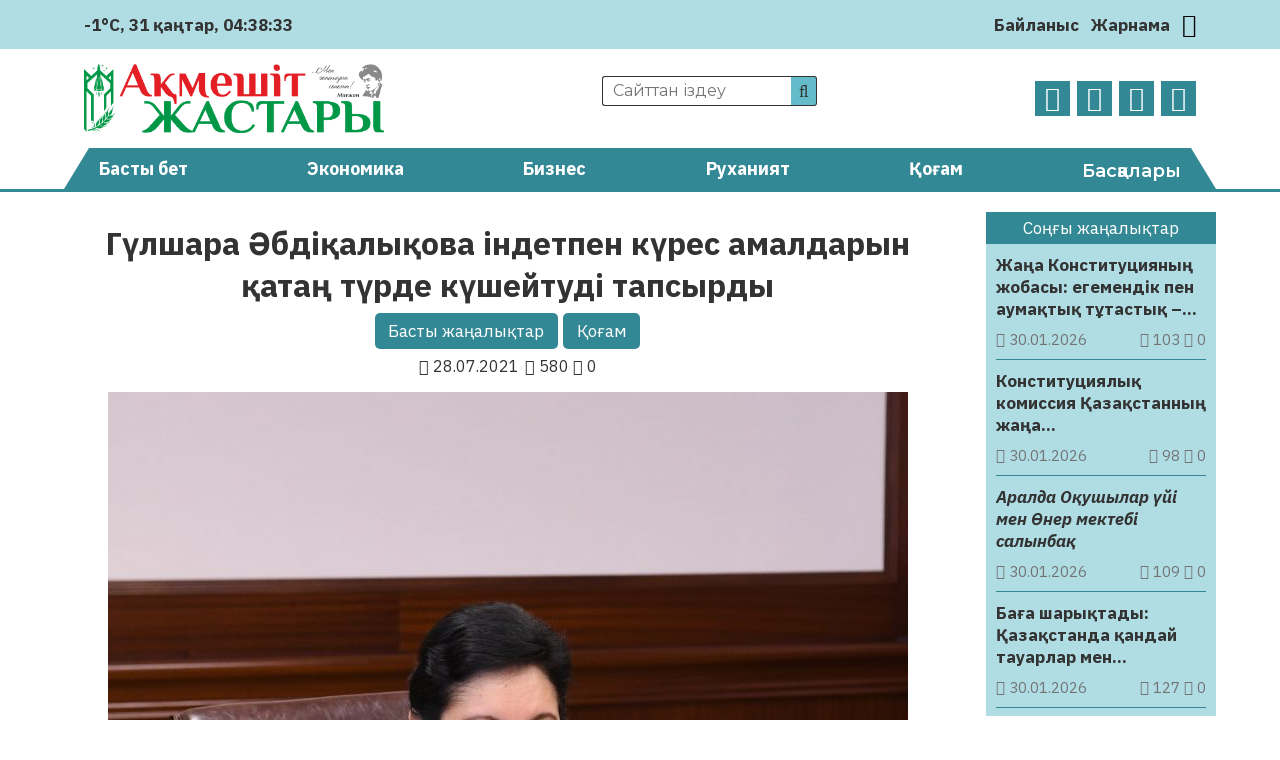

--- FILE ---
content_type: text/html; charset=UTF-8
request_url: https://aqmeshit-zhastary.kz/qogam/guelshara-aebdiqalyqova-indetpen-kueres-amaldaryn-qatang-tuerde-kueshejtwdi-tapsyrdy-9943/
body_size: 36092
content:
<!DOCTYPE html>
<html lang="ru">
<head>
	<meta charset="UTF-8">
    <meta name="viewport" content="width=device-width, initial-scale=1.0">
    <meta name="format-detection" content="telephone=no">
	<!-- Yandex.Metrika counter -->
	<script type="text/javascript" >
		(function(m,e,t,r,i,k,a){m[i]=m[i]||function(){(m[i].a=m[i].a||[]).push(arguments)};
		m[i].l=1*new Date();k=e.createElement(t),a=e.getElementsByTagName(t)[0],k.async=1,k.src=r,a.parentNode.insertBefore(k,a)})
		(window, document, "script", "https://mc.yandex.ru/metrika/tag.js", "ym");

		ym(69737419, "init", {
				clickmap:true,
				trackLinks:true,
				accurateTrackBounce:true
		});
	</script>
	<noscript><div><img src="https://mc.yandex.ru/watch/69737419" style="position:absolute; left:-9999px;" alt="" /></div></noscript>
	<!-- /Yandex.Metrika counter -->
	<title>Гүлшара Әбдіқалықова індетпен күрес амалдарын қатаң түрде күшейтуді тапсырды &#8211; Ақмешіт жастары</title>
<meta name='robots' content='max-image-preview:large' />
<link rel='dns-prefetch' href='//s.w.org' />
<meta name="robots" content="index, follow"><meta property="og:site_name" content="Ақмешіт жастары"/><meta property="og:type" content="article"/><meta property="og:title" content="Гүлшара Әбдіқалықова індетпен күрес амалдарын қатаң түрде күшейтуді тапсырды"/><meta property="og:url" content="https://aqmeshit-zhastary.kz/qogam/guelshara-aebdiqalyqova-indetpen-kueres-amaldaryn-qatang-tuerde-kueshejtwdi-tapsyrdy-9943/"/><meta property="og:image" content="https://aqmeshit-zhastary.kz/wp-content/uploads/2021/07/224298807_3565190643583979_3059732827184999066_n-e1627458719340.jpg"/><meta property="og:description" content="Қызылорда облысының әкімі Гүлшара Әбдіқалықованың төрағалығымен өткен КВИ жағдайы бойынша жедел штаб отысырында аймақтағы эпидемиологиялық жағдайды жақсарту мәселелері талқыланды. Жиынға әкім орынбасарлары, бірқатар басқарма және департамент басшылары мен онлайн режимде қала, аудан әкімдері қатысты. Аймақ басшысы өңірде вирустың тәулігіне 100-ден астам жағдайы анықталып, індеттің өрши түскенін қаперге салып, сақтық шараларын қатаң түрде күшейтуді тапсырды. «Республика [&hellip;]"/><meta name="twitter:card" value="summary" /><meta name="twitter:url" value="https://aqmeshit-zhastary.kz/qogam/guelshara-aebdiqalyqova-indetpen-kueres-amaldaryn-qatang-tuerde-kueshejtwdi-tapsyrdy-9943/" /><meta name="twitter:title" value="Гүлшара Әбдіқалықова індетпен күрес амалдарын қатаң түрде күшейтуді тапсырды" /><meta name="twitter:description" value="Қызылорда облысының әкімі Гүлшара Әбдіқалықованың төрағалығымен өткен КВИ жағдайы бойынша жедел штаб отысырында аймақтағы эпидемиологиялық жағдайды жақсарту мәселелері талқыланды. Жиынға әкім орынбасарлары, бірқатар басқарма және департамент басшылары мен онлайн режимде қала, аудан әкімдері қатысты. Аймақ басшысы өңірде вирустың тәулігіне 100-ден астам жағдайы анықталып, індеттің өрши түскенін қаперге салып, сақтық шараларын қатаң түрде күшейтуді тапсырды. «Республика [&hellip;]" /><meta name="twitter:image" value="https://aqmeshit-zhastary.kz/wp-content/uploads/2021/07/224298807_3565190643583979_3059732827184999066_n-e1627458719340.jpg" /><link rel='stylesheet' id='wp-block-library-css'  href='https://aqmeshit-zhastary.kz/wp-includes/css/dist/block-library/style.min.css' type='text/css' media='all' />
<style id='global-styles-inline-css' type='text/css'>
body{--wp--preset--color--black: #000000;--wp--preset--color--cyan-bluish-gray: #abb8c3;--wp--preset--color--white: #ffffff;--wp--preset--color--pale-pink: #f78da7;--wp--preset--color--vivid-red: #cf2e2e;--wp--preset--color--luminous-vivid-orange: #ff6900;--wp--preset--color--luminous-vivid-amber: #fcb900;--wp--preset--color--light-green-cyan: #7bdcb5;--wp--preset--color--vivid-green-cyan: #00d084;--wp--preset--color--pale-cyan-blue: #8ed1fc;--wp--preset--color--vivid-cyan-blue: #0693e3;--wp--preset--color--vivid-purple: #9b51e0;--wp--preset--gradient--vivid-cyan-blue-to-vivid-purple: linear-gradient(135deg,rgba(6,147,227,1) 0%,rgb(155,81,224) 100%);--wp--preset--gradient--light-green-cyan-to-vivid-green-cyan: linear-gradient(135deg,rgb(122,220,180) 0%,rgb(0,208,130) 100%);--wp--preset--gradient--luminous-vivid-amber-to-luminous-vivid-orange: linear-gradient(135deg,rgba(252,185,0,1) 0%,rgba(255,105,0,1) 100%);--wp--preset--gradient--luminous-vivid-orange-to-vivid-red: linear-gradient(135deg,rgba(255,105,0,1) 0%,rgb(207,46,46) 100%);--wp--preset--gradient--very-light-gray-to-cyan-bluish-gray: linear-gradient(135deg,rgb(238,238,238) 0%,rgb(169,184,195) 100%);--wp--preset--gradient--cool-to-warm-spectrum: linear-gradient(135deg,rgb(74,234,220) 0%,rgb(151,120,209) 20%,rgb(207,42,186) 40%,rgb(238,44,130) 60%,rgb(251,105,98) 80%,rgb(254,248,76) 100%);--wp--preset--gradient--blush-light-purple: linear-gradient(135deg,rgb(255,206,236) 0%,rgb(152,150,240) 100%);--wp--preset--gradient--blush-bordeaux: linear-gradient(135deg,rgb(254,205,165) 0%,rgb(254,45,45) 50%,rgb(107,0,62) 100%);--wp--preset--gradient--luminous-dusk: linear-gradient(135deg,rgb(255,203,112) 0%,rgb(199,81,192) 50%,rgb(65,88,208) 100%);--wp--preset--gradient--pale-ocean: linear-gradient(135deg,rgb(255,245,203) 0%,rgb(182,227,212) 50%,rgb(51,167,181) 100%);--wp--preset--gradient--electric-grass: linear-gradient(135deg,rgb(202,248,128) 0%,rgb(113,206,126) 100%);--wp--preset--gradient--midnight: linear-gradient(135deg,rgb(2,3,129) 0%,rgb(40,116,252) 100%);--wp--preset--duotone--dark-grayscale: url('#wp-duotone-dark-grayscale');--wp--preset--duotone--grayscale: url('#wp-duotone-grayscale');--wp--preset--duotone--purple-yellow: url('#wp-duotone-purple-yellow');--wp--preset--duotone--blue-red: url('#wp-duotone-blue-red');--wp--preset--duotone--midnight: url('#wp-duotone-midnight');--wp--preset--duotone--magenta-yellow: url('#wp-duotone-magenta-yellow');--wp--preset--duotone--purple-green: url('#wp-duotone-purple-green');--wp--preset--duotone--blue-orange: url('#wp-duotone-blue-orange');--wp--preset--font-size--small: 13px;--wp--preset--font-size--medium: 20px;--wp--preset--font-size--large: 36px;--wp--preset--font-size--x-large: 42px;}.has-black-color{color: var(--wp--preset--color--black) !important;}.has-cyan-bluish-gray-color{color: var(--wp--preset--color--cyan-bluish-gray) !important;}.has-white-color{color: var(--wp--preset--color--white) !important;}.has-pale-pink-color{color: var(--wp--preset--color--pale-pink) !important;}.has-vivid-red-color{color: var(--wp--preset--color--vivid-red) !important;}.has-luminous-vivid-orange-color{color: var(--wp--preset--color--luminous-vivid-orange) !important;}.has-luminous-vivid-amber-color{color: var(--wp--preset--color--luminous-vivid-amber) !important;}.has-light-green-cyan-color{color: var(--wp--preset--color--light-green-cyan) !important;}.has-vivid-green-cyan-color{color: var(--wp--preset--color--vivid-green-cyan) !important;}.has-pale-cyan-blue-color{color: var(--wp--preset--color--pale-cyan-blue) !important;}.has-vivid-cyan-blue-color{color: var(--wp--preset--color--vivid-cyan-blue) !important;}.has-vivid-purple-color{color: var(--wp--preset--color--vivid-purple) !important;}.has-black-background-color{background-color: var(--wp--preset--color--black) !important;}.has-cyan-bluish-gray-background-color{background-color: var(--wp--preset--color--cyan-bluish-gray) !important;}.has-white-background-color{background-color: var(--wp--preset--color--white) !important;}.has-pale-pink-background-color{background-color: var(--wp--preset--color--pale-pink) !important;}.has-vivid-red-background-color{background-color: var(--wp--preset--color--vivid-red) !important;}.has-luminous-vivid-orange-background-color{background-color: var(--wp--preset--color--luminous-vivid-orange) !important;}.has-luminous-vivid-amber-background-color{background-color: var(--wp--preset--color--luminous-vivid-amber) !important;}.has-light-green-cyan-background-color{background-color: var(--wp--preset--color--light-green-cyan) !important;}.has-vivid-green-cyan-background-color{background-color: var(--wp--preset--color--vivid-green-cyan) !important;}.has-pale-cyan-blue-background-color{background-color: var(--wp--preset--color--pale-cyan-blue) !important;}.has-vivid-cyan-blue-background-color{background-color: var(--wp--preset--color--vivid-cyan-blue) !important;}.has-vivid-purple-background-color{background-color: var(--wp--preset--color--vivid-purple) !important;}.has-black-border-color{border-color: var(--wp--preset--color--black) !important;}.has-cyan-bluish-gray-border-color{border-color: var(--wp--preset--color--cyan-bluish-gray) !important;}.has-white-border-color{border-color: var(--wp--preset--color--white) !important;}.has-pale-pink-border-color{border-color: var(--wp--preset--color--pale-pink) !important;}.has-vivid-red-border-color{border-color: var(--wp--preset--color--vivid-red) !important;}.has-luminous-vivid-orange-border-color{border-color: var(--wp--preset--color--luminous-vivid-orange) !important;}.has-luminous-vivid-amber-border-color{border-color: var(--wp--preset--color--luminous-vivid-amber) !important;}.has-light-green-cyan-border-color{border-color: var(--wp--preset--color--light-green-cyan) !important;}.has-vivid-green-cyan-border-color{border-color: var(--wp--preset--color--vivid-green-cyan) !important;}.has-pale-cyan-blue-border-color{border-color: var(--wp--preset--color--pale-cyan-blue) !important;}.has-vivid-cyan-blue-border-color{border-color: var(--wp--preset--color--vivid-cyan-blue) !important;}.has-vivid-purple-border-color{border-color: var(--wp--preset--color--vivid-purple) !important;}.has-vivid-cyan-blue-to-vivid-purple-gradient-background{background: var(--wp--preset--gradient--vivid-cyan-blue-to-vivid-purple) !important;}.has-light-green-cyan-to-vivid-green-cyan-gradient-background{background: var(--wp--preset--gradient--light-green-cyan-to-vivid-green-cyan) !important;}.has-luminous-vivid-amber-to-luminous-vivid-orange-gradient-background{background: var(--wp--preset--gradient--luminous-vivid-amber-to-luminous-vivid-orange) !important;}.has-luminous-vivid-orange-to-vivid-red-gradient-background{background: var(--wp--preset--gradient--luminous-vivid-orange-to-vivid-red) !important;}.has-very-light-gray-to-cyan-bluish-gray-gradient-background{background: var(--wp--preset--gradient--very-light-gray-to-cyan-bluish-gray) !important;}.has-cool-to-warm-spectrum-gradient-background{background: var(--wp--preset--gradient--cool-to-warm-spectrum) !important;}.has-blush-light-purple-gradient-background{background: var(--wp--preset--gradient--blush-light-purple) !important;}.has-blush-bordeaux-gradient-background{background: var(--wp--preset--gradient--blush-bordeaux) !important;}.has-luminous-dusk-gradient-background{background: var(--wp--preset--gradient--luminous-dusk) !important;}.has-pale-ocean-gradient-background{background: var(--wp--preset--gradient--pale-ocean) !important;}.has-electric-grass-gradient-background{background: var(--wp--preset--gradient--electric-grass) !important;}.has-midnight-gradient-background{background: var(--wp--preset--gradient--midnight) !important;}.has-small-font-size{font-size: var(--wp--preset--font-size--small) !important;}.has-medium-font-size{font-size: var(--wp--preset--font-size--medium) !important;}.has-large-font-size{font-size: var(--wp--preset--font-size--large) !important;}.has-x-large-font-size{font-size: var(--wp--preset--font-size--x-large) !important;}
</style>
<link rel='stylesheet' id='style-css'  href='https://aqmeshit-zhastary.kz/wp-content/themes/aqmeshit-zhastary/style.css' type='text/css' media='all' />
<link rel='stylesheet' id='font-awesome.min-css'  href='https://aqmeshit-zhastary.kz/wp-content/themes/aqmeshit-zhastary/libs/font-awesome/css/font-awesome.min.css' type='text/css' media='all' />
<link rel='stylesheet' id='slick-styles-css'  href='https://aqmeshit-zhastary.kz/wp-content/themes/aqmeshit-zhastary/libs/slick/slick.css' type='text/css' media='all' />
<script type='text/javascript' src='https://aqmeshit-zhastary.kz/wp-includes/js/jquery/jquery.min.js' id='jquery-core-js'></script>
<script type='text/javascript' src='https://aqmeshit-zhastary.kz/wp-includes/js/jquery/jquery-migrate.min.js' id='jquery-migrate-js'></script>
<link rel="canonical" href="https://aqmeshit-zhastary.kz/qogam/guelshara-aebdiqalyqova-indetpen-kueres-amaldaryn-qatang-tuerde-kueshejtwdi-tapsyrdy-9943/" />
	<script type="text/javascript">
	    var ajaxurl = 'https://aqmeshit-zhastary.kz/wp-admin/admin-ajax.php';
	</script>
	<style>.pseudo-clearfy-link { color: #008acf; cursor: pointer;}.pseudo-clearfy-link:hover { text-decoration: none;}</style><link rel="icon" href="https://aqmeshit-zhastary.kz/wp-content/uploads/2020/10/logo-AZH-150x150.png" sizes="32x32" />
<link rel="icon" href="https://aqmeshit-zhastary.kz/wp-content/uploads/2020/10/logo-AZH.png" sizes="192x192" />
<link rel="apple-touch-icon" href="https://aqmeshit-zhastary.kz/wp-content/uploads/2020/10/logo-AZH.png" />
<meta name="msapplication-TileImage" content="https://aqmeshit-zhastary.kz/wp-content/uploads/2020/10/logo-AZH.png" />
		<style type="text/css" id="wp-custom-css">
			@import url('https://fonts.googleapis.com/css2?family=IBM+Plex+Sans:ital,wght@0,400;0,700;1,400;1,700&display=swap');

body {
	font-family: 'IBM Plex Sans', sans-serif;
	font-size: 17px;
}

.ccfic {
	font-size: .8em;
    line-height: 1.5em;
    text-align: left;
	color: #333;
}

.readmore-news
.ccfic {
    display: none;
		}
	
.wp-block-image figcaption {
	text-align: center;
	font-size: .8em;
	font-style: italic;
	color: #333;
}

.weather .weather-icon {
	display: none
}

.site-descr {
	display: none
}

.main-header__contacts a {
	display: none
}

.news-list__item a .article-thumbnail {
  background-position: top;
}		</style>
		</head>
<body>
	<header id="main-header">
		<div class="main-header__top">
			<div class="wrapper">
													<div class="weather">
	                    <img src="https://aqmeshit-zhastary.kz/wp-content/themes/aqmeshit-zhastary/img/weather/04d.svg" class="weather-icon" title="Облачно">
	                    <p>-1°C</p>
	                    <p id="date_now"></p>
	                    <p id="time_now"></p>
                    </div>
                				<div class="main-header__contacts">
					<a href="tel:+77242401110"><i class="fa fa-phone" aria-hidden="true"></i> +7(7242)40-11-10</a>
					<a href="mailto:aqmeshit.jastary@gmail.com"><i class="fa fa-envelope-o" aria-hidden="true"></i> aqmeshit.jastary@gmail.com</a>
				</div>
				<nav class="main-header__nav">
					<ul id="menu-verhnee-menju" class="main-header__nav-list"><li id="menu-item-26" class="menu-item menu-item-type-post_type menu-item-object-page menu-item-26"><a href="https://aqmeshit-zhastary.kz/bajlanys/">Байланыс</a></li>
<li id="menu-item-25" class="menu-item menu-item-type-post_type menu-item-object-page menu-item-25"><a href="https://aqmeshit-zhastary.kz/zharnama/">Жарнама</a></li>
</ul>					<button class="btn-toggle" title="Переключить тему"><i class="fa fa-moon-o"></i></button>		
				</nav>
			</div>
		</div>
		<div class="main-header__bottom wrapper">
			<a href="https://aqmeshit-zhastary.kz" class="logo">
				<img src="https://aqmeshit-zhastary.kz/wp-content/themes/aqmeshit-zhastary/img/logo.png" alt="logo">
			</a>
			<div class="main-header__bottom-center">
				<div class="search">
					<form class="search-form" action="https://aqmeshit-zhastary.kz/" method="get">
	<input type="search" name="s" class="search-form__input" id="search-field" placeholder="Сайттан іздеу">
	<button type="submit" class="search-submit"><i class="fa fa-search"></i></button>
</form>			
				</div>
				<p class="site-descr">Қызылорда облыстық «Ақмешіт жастары» газетінің сайты</p>
			</div>
			<nav class="social-links">
				<ul class="social-links__list">
					<li><a href="https://www.facebook.com/aqmeshit.jastary" target="_blank"><i class="fa fa-facebook"></i></a></li>
					<li><a href="https://www.instagram.com/aqmeshiit_zhastary/" target="_blank"><i class="fa fa-instagram"></i></a></li>
					<li><a href="#" target="_blank"><i class="fa fa-twitter"></i></a></li>
					<li><a href="https://t.me/aqmeshitzhastary" target="_blank"><i class="fa fa-telegram"></i></a></li>
				</ul>
			</nav>
		</div>
		<nav class="main-menu">
			<div class="wrapper">
				<ul id="menu-glavnoe-menju" class="main-menu__list"><li id="menu-item-27" class="menu-item menu-item-type-post_type menu-item-object-page menu-item-home menu-item-27"><a href="https://aqmeshit-zhastary.kz/">Басты бет</a></li>
<li id="menu-item-30" class="menu-item menu-item-type-taxonomy menu-item-object-category menu-item-30"><a href="https://aqmeshit-zhastary.kz/category/jekonomika/">Экономика</a></li>
<li id="menu-item-75" class="menu-item menu-item-type-taxonomy menu-item-object-category menu-item-75"><a href="https://aqmeshit-zhastary.kz/category/biznes/">Бизнес</a></li>
<li id="menu-item-77" class="menu-item menu-item-type-taxonomy menu-item-object-category menu-item-77"><a href="https://aqmeshit-zhastary.kz/category/ruhaniat/">Руханият</a></li>
<li id="menu-item-28" class="menu-item menu-item-type-taxonomy menu-item-object-category current-post-ancestor current-menu-parent current-post-parent menu-item-28"><a href="https://aqmeshit-zhastary.kz/category/qogam/">Қоғам</a></li>
<li><button class="expand-menu" href="#">Басқалары</button><ul class="custom-menu"><li><a href='https://aqmeshit-zhastary.kz/category/it/'>IT</a></li><li><a href='https://aqmeshit-zhastary.kz/category/awa-rajy/'>Ауа райы</a></li><li><a href='https://aqmeshit-zhastary.kz/category/media/audio/'>Аудио</a></li><li><a href='https://aqmeshit-zhastary.kz/category/aedebiet/'>Әдебиет</a></li><li><a href='https://aqmeshit-zhastary.kz/category/alem/'>Әлем</a></li><li><a href='https://aqmeshit-zhastary.kz/category/aelewmet/'>Әлеумет</a></li><li><a href='https://aqmeshit-zhastary.kz/category/bajqaw/'>Байқау</a></li><li><a href='https://aqmeshit-zhastary.kz/category/basty-zhangalyqtar/'>Басты жаңалықтар</a></li><li><a href='https://aqmeshit-zhastary.kz/category/bez-rwbriki/'>Без рубрики</a></li><li><a href='https://aqmeshit-zhastary.kz/category/bilim/'>Білім</a></li><li><a href='https://aqmeshit-zhastary.kz/category/media/video/'>Видео</a></li><li><a href='https://aqmeshit-zhastary.kz/category/ghylym/'>Ғылым</a></li><li><a href='https://aqmeshit-zhastary.kz/category/densaulyq/'>Денсаулық</a></li><li><a href='https://aqmeshit-zhastary.kz/category/din/'>Дін</a></li><li><a href='https://aqmeshit-zhastary.kz/category/zhangalyqtar/'>Жаңалықтар</a></li><li><a href='https://aqmeshit-zhastary.kz/category/juzden-juirik/'>Жүзден жүйрік</a></li><li><a href='https://aqmeshit-zhastary.kz/category/quqyq/'>Құқық</a></li><li><a href='https://aqmeshit-zhastary.kz/category/qyzyqty-maelimet/'>Қызықты мәлімет</a></li><li><a href='https://aqmeshit-zhastary.kz/category/qylmys/'>Қылмыс</a></li><li><a href='https://aqmeshit-zhastary.kz/category/maedeniet/'>Мәдениет</a></li><li><a href='https://aqmeshit-zhastary.kz/category/media/'>Медиа</a></li><li><a href='https://aqmeshit-zhastary.kz/category/motivacija/'>Мотивация</a></li><li><a href='https://aqmeshit-zhastary.kz/category/oqigalar/'>Оқиғалар</a></li><li><a href='https://aqmeshit-zhastary.kz/category/oener/'>Өнер</a></li><li><a href='https://aqmeshit-zhastary.kz/category/redaktor-baghany/'>Редактор бағаны</a></li><li><a href='https://aqmeshit-zhastary.kz/category/saraptama/'>Сараптама</a></li><li><a href='https://aqmeshit-zhastary.kz/category/sajasat/'>Саясат</a></li><li><a href='https://aqmeshit-zhastary.kz/category/sport/'>Спорт</a></li><li><a href='https://aqmeshit-zhastary.kz/category/suhbat/'>Сұхбат</a></li><li><a href='https://aqmeshit-zhastary.kz/category/tanym/'>Таным</a></li><li><a href='https://aqmeshit-zhastary.kz/category/tarih/'>Тарих</a></li><li><a href='https://aqmeshit-zhastary.kz/category/twrizm/'>Туризм</a></li><li><a href='https://aqmeshit-zhastary.kz/category/finans/'>Финанс</a></li><li><a href='https://aqmeshit-zhastary.kz/category/photo/'>Фото</a></li><li><a href='https://aqmeshit-zhastary.kz/category/show-biznes/'>Шоу-бизнес</a></li><li><a href='https://aqmeshit-zhastary.kz/category/jekologija/'>Экология</a></li><li><a href='https://aqmeshit-zhastary.kz/category/jekskljuziv/'>Эксклюзив</a></li></ul></li></ul>							</div>
		</nav>
	</header>

	<button class="open-menu">
		<span></span>
		<span></span>
		<span></span>
		<span></span>
	</button>
<main class="aqmeshit-main single-page">
	<div class="wrapper">
		<div class="content-side">
				            <article class="single-post__article">
    <header class="single-page__header">
        <h1>Гүлшара Әбдіқалықова індетпен күрес амалдарын қатаң түрде күшейтуді тапсырды</h1>
    	<ul class="single-post_cat-names">
			<li><a href="https://aqmeshit-zhastary.kz/category/basty-zhangalyqtar/">Басты жаңалықтар</a></li><li><a href="https://aqmeshit-zhastary.kz/category/qogam/">Қоғам</a></li>		</ul>
        <div class="post-data">
            <p class="pub-date"><i class="fa fa-calendar"></i> 28.07.2021</p>
            <p class="post-stats"> 
                <i class="fa fa-eye"></i> 580	            <i class="fa fa-comment-o"></i> 0            </p>
        </div>
		<div class="article-img">
			<img width="800" height="786" src="https://aqmeshit-zhastary.kz/wp-content/uploads/2021/07/224298807_3565190643583979_3059732827184999066_n-e1627458719340.jpg" class="attachment-post-thumbnail size-post-thumbnail wp-post-image" alt="" />		</div>
    </header>
	<div class="post-content">
		
<p><strong>Қызылорда облысының әкімі Гүлшара Әбдіқалықованың төрағалығымен өткен КВИ жағдайы бойынша жедел штаб отысырында аймақтағы эпидемиологиялық жағдайды жақсарту мәселелері талқыланды. Жиынға әкім орынбасарлары, бірқатар басқарма және департамент басшылары мен онлайн режимде қала, аудан әкімдері қатысты.</strong></p>



<p>Аймақ басшысы өңірде вирустың тәулігіне 100-ден астам жағдайы анықталып, індеттің өрши түскенін қаперге салып, сақтық шараларын қатаң түрде күшейтуді тапсырды.</p>



<blockquote class="wp-block-quote"><p><em>«Республика бойынша жаңа үнділік «Дельта», оған қоса «Дельта плюс» штаммы тіркеліп, қазіргі таңда біздің облысымызда кең таралуда. Жағдай өте ауыр. Былтыр осы кезеңде, облысымызда коронавирусты инфекциясынан өлім-жітім саны көп болғаны белгілі. Биылғы жылы қайтыс болған адамдардың жылдық «астары» өткізілуде және тойлар кеңінен өткізіліп жатқандығы туралы мәліметтер түсуде. Күні кеше Қызылорда қаласында орналасқан «Арнау палас», «Бақ-Сарай» мейрамханаларында отбасылық шаралар өткізілген. Дегенмен, бұл шаралар мониторингтік топтардың назарынан тыс қалған. Дәл осындай шаралар аудандар көлемінде де өткізілуде. Сондықтан мониторингтік шаралардың жұмысын қатаң түрде күшейту қажет», – деді облыс әкімі.</em></p></blockquote>



<p>Облыс аумағында эпидемиологиялық жағдай туралы баяндама жасаған облыстық санитарлық-эпидемиологиялық қадағалау департаментінің басшысы Динара Жаңабергенова ағымдағы жылдың наурыз айындағы мерекелік күндерден кейін сәуір айында ауру санының күрт жоғарылап, тәуліктік тіркеменің артқанын жеткізді. Мұнан бөлек, департамент басшысы әлі де екпе алмаған жекеленген санатты азаматтардың вирус жұқтыру қаупі жоғары екенін, ал ұжымдық вакцина алған қызметкерлердің аурушаңдық деңгейі төмендеп келе жатқанын тілге тиек етті. Сондай-ақ, бас мемлекеттік санитариялық дәрігер Қызылорда қаласы тұрғындарының аурушаңдық көрсеткішінің жоғары болуы себепті Қызылорда қаласы үшін жаңа қаулы қабылданып, ертеңнен бастап күшейтілген түрде сақтық шаралары енетінін хабарлады. Яғни демалыс күндері қарым-қатынасты мейлінше шектеу үшін локдаун шаралары енгізілмек.</p>



<p>Ал, облыстық полиция департаментінің бастығы Бектөре Сұлтан өңірдегі мониторингтік топтардың жұмысын әлдеде күшейту үшін мониторингтік топ құрамына тәжірибелі, сала басшыларын қосып, жұмыстарын жіті бақылауда қажеттігін атап өтті.</p>



<p>Отырыста облыстық денсаулық сақтау басқармасының басшысы Сабит Пазилов ауруханалардағы төсек орындармен қамту және жаппай вакциналау жұмыстары барысын баяндады. Жүктеменің артуына байланысты коронавирус індетін емдеуге арналған инфекциялық төсек орындар саны 3 есеге ұлғайды. Яғни 1820 төсек-орын ұйымдастырылды.</p>



<p>Қажетілікке қарай инфекциялық және провизорлық стационарларда төсек-орын қорын 3200-ге дейін ұлғайтуға мүмкіндік бар. Сонымен бірге 518 орны орталықтандырылған оттегімен жабдықталған. Ал, үй жағдайында ем алуға мәжбүр азаматтарға 138 дәрігерлік мобильдік топ құрылған. Мобильдік топ дәрігерлерінің науқастарға шұғыл түрде жетуі үшін облыс әкімдігі мен қала әкімдігі тарапынан қосымша көліктер қарастырылды. Облыста вакцина салынуға тиіс 401 мың тұрғын болса, соның бүгінде І компоненті бойынша 211 445 екпе алып үлгерсе, II-ші кезеңді салдыру кестеге сәйкес жүргізілуде. Бүгінгі таңда вакцинациялау 106 егу кабинетінде жүргізілуде, оған 133 мейірбике мен 89 дублер тартылған.</p>



<p>Басқарма басшысы аймақтағы емдеу орындарында төсек орындар қоры жеткілікті екенін айтып, кеселді уақытылы анықтап, қажетті ем-дом шараларын қабылдауға шақырды.</p>



<p>Жиында Гүлшара Әбдіқалықова дәрі-дәрмек мәселесінің барысын саралады. Облыстық медициналық және фармацевтикалық қадағалау департаменті басшысының міндетін атқарушы Ғалима Азирова апта сайын коронавирустық инфекцияны амбулаториялық емдеу кезінде пайдаланылатын сұранысқа ие 10 дәрілік заттың мониторингін жүргізеді. Яғни қызуды түсіретін, қабынуға қарсы, антикоагулянттардың 2 айлық қажеттілік мөлшері жасақталғанын, қажет болған жағдайда қорлар толықтырылатынын хабарлады.</p>



<p>Департамент басшысының есебін саралаған облыс әкімі керекті дәрілердің ауылдар мен қала шетіндегі дәріханаларға уақытылы және қажетті мөлшерде тұрақты түрде жеткізілуін қадағалауды тапсырды.</p>



<p>Штаб отырысында облыстық кәсіпкерлік және туризм басқармасы басшысы Фердоуси Қожабергенов «Ashyq» жобасына кәсіпкерлерді белсенді түрді тарту жұмыстарының барысын баяндады. Бүгінде 252 нысан «Ashyq»-ға енген.</p>



<p>Облыс әкімі қоғамдық тамақтану мен сервистік қызмет орындарында қауіпсіздікті сақтау үшін кәсіпкерлік нысандар «Ashyq» жобасына белсене қатысу қажет екенін еске салып, бұл бағытта тиісті сала басшыларына жұмысты қысқа мерзім ішінде үйлестіруді тапсырды.</p>



<p>Жиынды қорытындылаған аймақ басшысы облыстық санитариялық эпидемиологиялық бақылау департаментіне науқастармен қарым-қатынаста болған тұрғындарды шұғыл түрде анықтап, аурудың таралуына жол бермеуді тапсырды. Сондай-ақ, облыстық санитариялық эпидемиологиялық бақылау және полиция департаменттеріне, Қызылорда қаласы және аудан әкімдіктерімен бірлесіп күнделікті мониторинг топтардың жұмысын күшейту тапсырылды.</p>



<p>Аймақ басшысы облыстық денсаулық сақтау басқармасына барлық медициналық мекемелердегі құрал-жабдықтарға, төсек-орындарға күнделікті ревизия жасап, белгіленген алгоритмге сәйкес кезең-кезеңімен қайта бейімдеу және қажет болған жағдайда қосымша төсек-орындар әзірлеу мен вакцинациялау жұмыстарын қатаң түрде күшейтуді міндеттеді.</p>



<blockquote class="wp-block-quote"><p><em>«Қазіргі таңда вакцинациялау мәселесіне басты назар аударылуы тиіс, өйткені ол ауруды жұқтырмаудың бірден-бір жолы. Мұнан бөлек, төсек орынмен қамту мен реанимациялық бөлімдерінің дайындығы аса маңызды. Сондай-ақ, үйде емделіп жатқан науқастардың толыққанды ем алуын қамтамасыз ету қажет. Жағдайын ұшықтырып алмас үшін күнделікті олардың жағдайын қадағалауды тапсырамын. Барлық жұмыстар ұйымдасқан түрде жүргізіліп, тұрақты бақылауда болсын», – деді облыс әкімі.</em></p></blockquote>



<p>Жедел штаб отырысында берілген тапсырмалардың орындалуын бақылау облыс әкімінің орынбасары Балжан Шаменоваға жүктелді.</p>
<p> </p>
<h3 style="text-align: center;"><em><span style="color: #800080;"><a style="color: #800080;" href="https://t.me/aqmeshitzhastary" target="_blank" rel="noopener"><strong>Өзге де жаңалықтарды оқу үшін <span style="color: #0088cc;">Telegram арнамызға жазылыңыз!</span></strong></a></span></em></h3>
<p> </p>
	</div>
	<footer class="single-post__footer">
						<div class="social-sharing">
						<p>Әлеуметтік желілерде бөлісіңіз:</p>
			<ul class="social-sharing__list">
				<li>
					<a href="https://wa.me/?text=Гүлшара Әбдіқалықова індетпен күрес амалдарын қатаң түрде күшейтуді тапсырды%20https://aqmeshit-zhastary.kz/qogam/guelshara-aebdiqalyqova-indetpen-kueres-amaldaryn-qatang-tuerde-kueshejtwdi-tapsyrdy-9943/" style="color: #25D366;" target="_blank">
						<i class="fa fa-whatsapp" aria-hidden="true"></i> 
					</a>
				</li>
				<li>
					<a href="https://t.me/share/url?url=https://aqmeshit-zhastary.kz/qogam/guelshara-aebdiqalyqova-indetpen-kueres-amaldaryn-qatang-tuerde-kueshejtwdi-tapsyrdy-9943/&text=Гүлшара Әбдіқалықова індетпен күрес амалдарын қатаң түрде күшейтуді тапсырды" style="color: #0088cc;" target="_blank">
						<i class="fa fa-telegram" aria-hidden="true"></i>
					</a>
				</li>
				<li>
					<a href="https://vk.com/share.php?url=https://aqmeshit-zhastary.kz/qogam/guelshara-aebdiqalyqova-indetpen-kueres-amaldaryn-qatang-tuerde-kueshejtwdi-tapsyrdy-9943/&title=Гүлшара Әбдіқалықова індетпен күрес амалдарын қатаң түрде күшейтуді тапсырды" style="color: #45668e;" target="_blank">
						<i class="fa fa-vk" aria-hidden="true"></i>
					</a>
				</li>
				<li>
					<a href="https://www.facebook.com/sharer/sharer.php?u=https://aqmeshit-zhastary.kz/qogam/guelshara-aebdiqalyqova-indetpen-kueres-amaldaryn-qatang-tuerde-kueshejtwdi-tapsyrdy-9943/" style="color: #3b5998;" target="_blank">
						<i class="fa fa-facebook" aria-hidden="true"></i>
					</a>
				</li>
				<li>
					<a target="_blank" href="https://twitter.com/intent/tweet?text=Гүлшара Әбдіқалықова індетпен күрес амалдарын қатаң түрде күшейтуді тапсырды&url=https://aqmeshit-zhastary.kz/qogam/guelshara-aebdiqalyqova-indetpen-kueres-amaldaryn-qatang-tuerde-kueshejtwdi-tapsyrdy-9943/" style="color: #1da1f2;" target="_blank">
						<i class="fa fa-twitter" aria-hidden="true"></i>
					</a>
				</li>
				<li>
					<a target="_blank" href="https://connect.ok.ru/offer?title=Гүлшара Әбдіқалықова індетпен күрес амалдарын қатаң түрде күшейтуді тапсырды&url=https://aqmeshit-zhastary.kz/qogam/guelshara-aebdiqalyqova-indetpen-kueres-amaldaryn-qatang-tuerde-kueshejtwdi-tapsyrdy-9943/&imageUrl=https://aqmeshit-zhastary.kz/wp-content/uploads/2021/07/224298807_3565190643583979_3059732827184999066_n-e1627458719340.jpg" style="color: #ed812b;" target="_blank">
						<i class="fa fa-odnoklassniki" aria-hidden="true"></i>
					</a>
				</li>
			</ul>
		</div>
	</footer>
</article>


 
	            	            				
					<section class="readmore-news category-news triple-block">
						<header>
	                    	<p>Тағы да оқыңыз:</p>
	                	</header>
						<ul class="news-list">
		                    		                        <li class="news-list__item">
	<a href="https://aqmeshit-zhastary.kz/qogam/strong-em-aralda-oqwshylar-ueji-men-oener-mektebi-salynbaq-em-strong-121974/" title="<strong><em>Аралда Оқушылар үйі мен Өнер мектебі салынбақ</em></strong>">
		<div class="article-thumbnail" style="background-image: url('https://aqmeshit-zhastary.kz/wp-content/uploads/2026/01/824a1071-2-scaled-1.webp');">
		</div>
		<div class="article-info">
            <h3 class="article-heading"><strong><em>Аралда Оқушылар үйі мен Өнер мектебі салынбақ</em></strong></h3>
            <div class="post-data">
                <p class="pub-date"><i class="fa fa-calendar"></i> 30.01.2026</p>
                <p class="post-stats"> 
                    <i class="fa fa-eye"></i> 109                    <i class="fa fa-comment-o"></i> 0                </p>
            </div>
        </div>
	</a>
</li>		                    		                        <li class="news-list__item">
	<a href="https://aqmeshit-zhastary.kz/qogam/bagha-sharyqtady-qazaqstanda-qandaj-tawarlar-men-qyzmetter-tez-qymbattap-zhatyr-121971/" title="Баға шарықтады: Қазақстанда қандай тауарлар мен қызметтер тез қымбаттап жатыр">
		<div class="article-thumbnail" style="background-image: url('https://aqmeshit-zhastary.kz/wp-content/uploads/2026/01/697c459647234205420028.webp');">
		</div>
		<div class="article-info">
            <h3 class="article-heading">Баға шарықтады: Қазақстанда қандай тауарлар мен қызметтер тез қымбаттап жатыр</h3>
            <div class="post-data">
                <p class="pub-date"><i class="fa fa-calendar"></i> 30.01.2026</p>
                <p class="post-stats"> 
                    <i class="fa fa-eye"></i> 127                    <i class="fa fa-comment-o"></i> 0                </p>
            </div>
        </div>
	</a>
</li>		                    		                        <li class="news-list__item">
	<a href="https://aqmeshit-zhastary.kz/qogam/atyrawda-zhoghalghan-otbasy-isi-zhanga-maelimetter-zharijalandy-121961/" title="Атырауда жоғалған отбасы ісі: жаңа мәліметтер жарияланды">
		<div class="article-thumbnail" style="background-image: url('https://aqmeshit-zhastary.kz/wp-content/uploads/2026/01/atyrauda-zhog-alg-an-otbasy-isi-zhan-a-m-limetter-zhariyalandy_1769684184.webp');">
		</div>
		<div class="article-info">
            <h3 class="article-heading">Атырауда жоғалған отбасы ісі: жаңа мәліметтер жарияланды</h3>
            <div class="post-data">
                <p class="pub-date"><i class="fa fa-calendar"></i> 30.01.2026</p>
                <p class="post-stats"> 
                    <i class="fa fa-eye"></i> 127                    <i class="fa fa-comment-o"></i> 0                </p>
            </div>
        </div>
	</a>
</li>		                    		                        <li class="news-list__item">
	<a href="https://aqmeshit-zhastary.kz/qogam/qyzylorda-oblysynda-esirtki-zhajly-ertegi-atty-shygharmashylyq-zhumystar-bajqawy-oetti-121949/" title="Қызылорда облысында «Есірткі жайлы ертегі» атты шығармашылық жұмыстар байқауы өтті">
		<div class="article-thumbnail" style="background-image: url('https://aqmeshit-zhastary.kz/wp-content/uploads/2026/01/whatsapp-image-2026-01-29-at-20.30.58-2.webp');">
		</div>
		<div class="article-info">
            <h3 class="article-heading">Қызылорда облысында «Есірткі жайлы ертегі» атты шығармашылық жұмыстар байқауы өтті</h3>
            <div class="post-data">
                <p class="pub-date"><i class="fa fa-calendar"></i> 30.01.2026</p>
                <p class="post-stats"> 
                    <i class="fa fa-eye"></i> 113                    <i class="fa fa-comment-o"></i> 0                </p>
            </div>
        </div>
	</a>
</li>		                    		                        <li class="news-list__item">
	<a href="https://aqmeshit-zhastary.kz/basty-zhangalyqtar/1-aqpannan-bastap-ne-oezgeredi-2-121941/" title="1 ақпаннан бастап не өзгереді">
		<div class="article-thumbnail" style="background-image: url('https://aqmeshit-zhastary.kz/wp-content/uploads/2026/01/prumv54i8wjb90ilsbazkcrzee091nrwknqqeit4.jpg_width1200xheightautoxtype1.webp');">
		</div>
		<div class="article-info">
            <h3 class="article-heading">1 ақпаннан бастап не өзгереді</h3>
            <div class="post-data">
                <p class="pub-date"><i class="fa fa-calendar"></i> 30.01.2026</p>
                <p class="post-stats"> 
                    <i class="fa fa-eye"></i> 131                    <i class="fa fa-comment-o"></i> 0                </p>
            </div>
        </div>
	</a>
</li>		                    		                        <li class="news-list__item">
	<a href="https://aqmeshit-zhastary.kz/basty-zhangalyqtar/qazaqstannyng-16-oengirinde-dawyldy-eskertw-zharijalandy-121917/" title="Қазақстанның 16 өңірінде дауылды ескерту жарияланды">
		<div class="article-thumbnail" style="background-image: url('https://aqmeshit-zhastary.kz/wp-content/uploads/2026/01/697bc7ab72607530756470.webp.webp');">
		</div>
		<div class="article-info">
            <h3 class="article-heading">Қазақстанның 16 өңірінде дауылды ескерту жарияланды</h3>
            <div class="post-data">
                <p class="pub-date"><i class="fa fa-calendar"></i> 30.01.2026</p>
                <p class="post-stats"> 
                    <i class="fa fa-eye"></i> 129                    <i class="fa fa-comment-o"></i> 0                </p>
            </div>
        </div>
	</a>
</li>		                    		                    		                </ul>
					</section>
				
					                </div>
        <aside class="main-sidebar">
	<div class="main-sidebar__wrapper">
						<div class="main-sidebar__latest">
				<div class="inline-news__wrapper">
					<header class="def-style">Соңғы жаңалықтар</header>
					<ul class="inline-news__list">
																			<li class="inline-news__list-item">
	<a href="https://aqmeshit-zhastary.kz/zhangalyqtar/zhanga-konstitwcijanyng-zhobasy-egemendik-pen-awmaqtyq-tutastyq-oezgermejtin-qundylyqtar-121978/" title="Жаңа Конституцияның жобасы: егемендік пен аумақтық тұтастық – өзгермейтін құндылықтар">
		<h4 class="inline-news__item-heading">
												Жаңа Конституцияның жобасы: егемендік пен аумақтық тұтастық – өзгермейтін құндылықтар		</h4>
		<div class="post-data">
	        <p class="pub-date"><i class="fa fa-calendar"></i> 30.01.2026</p>
	        <p class="post-stats"> 
	            <i class="fa fa-eye"></i> 103	            <i class="fa fa-comment-o"></i> 0	        </p>
	    </div>
	</a>
</li>													<li class="inline-news__list-item">
	<a href="https://aqmeshit-zhastary.kz/zhangalyqtar/konstitwcijalyq-komissija-qazaqstannyng-zhanga-konstitwcijasynyng-birinshi-zhobasyn-dajyndady-121976/" title="Конституциялық комиссия Қазақстанның жаңа Конституциясының бірінші жобасын дайындады">
		<h4 class="inline-news__item-heading">
												Конституциялық комиссия Қазақстанның жаңа Конституциясының бірінші жобасын дайындады		</h4>
		<div class="post-data">
	        <p class="pub-date"><i class="fa fa-calendar"></i> 30.01.2026</p>
	        <p class="post-stats"> 
	            <i class="fa fa-eye"></i> 98	            <i class="fa fa-comment-o"></i> 0	        </p>
	    </div>
	</a>
</li>													<li class="inline-news__list-item">
	<a href="https://aqmeshit-zhastary.kz/qogam/strong-em-aralda-oqwshylar-ueji-men-oener-mektebi-salynbaq-em-strong-121974/" title="<strong><em>Аралда Оқушылар үйі мен Өнер мектебі салынбақ</em></strong>">
		<h4 class="inline-news__item-heading">
												<strong><em>Аралда Оқушылар үйі мен Өнер мектебі салынбақ</em></strong>		</h4>
		<div class="post-data">
	        <p class="pub-date"><i class="fa fa-calendar"></i> 30.01.2026</p>
	        <p class="post-stats"> 
	            <i class="fa fa-eye"></i> 109	            <i class="fa fa-comment-o"></i> 0	        </p>
	    </div>
	</a>
</li>													<li class="inline-news__list-item">
	<a href="https://aqmeshit-zhastary.kz/qogam/bagha-sharyqtady-qazaqstanda-qandaj-tawarlar-men-qyzmetter-tez-qymbattap-zhatyr-121971/" title="Баға шарықтады: Қазақстанда қандай тауарлар мен қызметтер тез қымбаттап жатыр">
		<h4 class="inline-news__item-heading">
												Баға шарықтады: Қазақстанда қандай тауарлар мен қызметтер тез қымбаттап жатыр		</h4>
		<div class="post-data">
	        <p class="pub-date"><i class="fa fa-calendar"></i> 30.01.2026</p>
	        <p class="post-stats"> 
	            <i class="fa fa-eye"></i> 127	            <i class="fa fa-comment-o"></i> 0	        </p>
	    </div>
	</a>
</li>													<li class="inline-news__list-item">
	<a href="https://aqmeshit-zhastary.kz/alem/zherge-oete-uqsas-ghalymdar-oemir-suerwge-qolajly-planetany-anyqtady-121969/" title="Жерге өте ұқсас: ғалымдар &#171;өмір сүруге қолайлы&#187; планетаны анықтады">
		<h4 class="inline-news__item-heading">
												Жерге өте ұқсас: ғалымдар &#171;өмір сүруге қолайлы&#187; планетаны анықтады		</h4>
		<div class="post-data">
	        <p class="pub-date"><i class="fa fa-calendar"></i> 30.01.2026</p>
	        <p class="post-stats"> 
	            <i class="fa fa-eye"></i> 100	            <i class="fa fa-comment-o"></i> 0	        </p>
	    </div>
	</a>
</li>													<li class="inline-news__list-item">
	<a href="https://aqmeshit-zhastary.kz/zhangalyqtar/ulttyq-qor-balalargha-aqsha-qashan-tuesetini-belgili-boldy-121967/" title="“Ұлттық қор &#8211; балаларға“: ақша қашан түсетіні белгілі болды">
		<h4 class="inline-news__item-heading">
												“Ұлттық қор &#8211; балаларға“: ақша қашан түсетіні белгілі болды		</h4>
		<div class="post-data">
	        <p class="pub-date"><i class="fa fa-calendar"></i> 30.01.2026</p>
	        <p class="post-stats"> 
	            <i class="fa fa-eye"></i> 115	            <i class="fa fa-comment-o"></i> 0	        </p>
	    </div>
	</a>
</li>													<li class="inline-news__list-item">
	<a href="https://aqmeshit-zhastary.kz/sport/fwtboldan-aelemdik-rejting-zharijalandy-qazaqstan-neshinshi-orynda-tur-121965/" title="Футболдан әлемдік рейтинг жарияланды: Қазақстан нешінші орында тұр?">
		<h4 class="inline-news__item-heading">
												Футболдан әлемдік рейтинг жарияланды: Қазақстан нешінші орында тұр?		</h4>
		<div class="post-data">
	        <p class="pub-date"><i class="fa fa-calendar"></i> 30.01.2026</p>
	        <p class="post-stats"> 
	            <i class="fa fa-eye"></i> 120	            <i class="fa fa-comment-o"></i> 0	        </p>
	    </div>
	</a>
</li>													<li class="inline-news__list-item">
	<a href="https://aqmeshit-zhastary.kz/alem/nasa-crew-12-jekipazhyn-shughyl-ushyrwgha-dajyndap-zhatyr-121963/" title="NASA Crew-12 экипажын шұғыл ұшыруға дайындап жатыр">
		<h4 class="inline-news__item-heading">
												NASA Crew-12 экипажын шұғыл ұшыруға дайындап жатыр		</h4>
		<div class="post-data">
	        <p class="pub-date"><i class="fa fa-calendar"></i> 30.01.2026</p>
	        <p class="post-stats"> 
	            <i class="fa fa-eye"></i> 107	            <i class="fa fa-comment-o"></i> 0	        </p>
	    </div>
	</a>
</li>													<li class="inline-news__list-item">
	<a href="https://aqmeshit-zhastary.kz/qogam/atyrawda-zhoghalghan-otbasy-isi-zhanga-maelimetter-zharijalandy-121961/" title="Атырауда жоғалған отбасы ісі: жаңа мәліметтер жарияланды">
		<h4 class="inline-news__item-heading">
												Атырауда жоғалған отбасы ісі: жаңа мәліметтер жарияланды		</h4>
		<div class="post-data">
	        <p class="pub-date"><i class="fa fa-calendar"></i> 30.01.2026</p>
	        <p class="post-stats"> 
	            <i class="fa fa-eye"></i> 127	            <i class="fa fa-comment-o"></i> 0	        </p>
	    </div>
	</a>
</li>													<li class="inline-news__list-item">
	<a href="https://aqmeshit-zhastary.kz/alem/ewropa-odaghy-irannyng-islam-revoljucijasy-saqshylar-korpwsyn-terroristik-ujym-dep-tanydy-121959/" title="Еуропа одағы Иранның Ислам революциясы сақшылар корпусын террористік ұйым деп таныды">
		<h4 class="inline-news__item-heading">
												Еуропа одағы Иранның Ислам революциясы сақшылар корпусын террористік ұйым деп таныды		</h4>
		<div class="post-data">
	        <p class="pub-date"><i class="fa fa-calendar"></i> 30.01.2026</p>
	        <p class="post-stats"> 
	            <i class="fa fa-eye"></i> 107	            <i class="fa fa-comment-o"></i> 0	        </p>
	    </div>
	</a>
</li>													<li class="inline-news__list-item">
	<a href="https://aqmeshit-zhastary.kz/zhangalyqtar/qarw-ielerine-qatysty-talaptar-kueshejtiledi-zang-prezidentke-zhiberildi-121957/" title="Қару иелеріне қатысты талаптар күшейтіледі – заң президентке жіберілді">
		<h4 class="inline-news__item-heading">
												Қару иелеріне қатысты талаптар күшейтіледі – заң президентке жіберілді		</h4>
		<div class="post-data">
	        <p class="pub-date"><i class="fa fa-calendar"></i> 30.01.2026</p>
	        <p class="post-stats"> 
	            <i class="fa fa-eye"></i> 118	            <i class="fa fa-comment-o"></i> 0	        </p>
	    </div>
	</a>
</li>													<li class="inline-news__list-item">
	<a href="https://aqmeshit-zhastary.kz/din/oraza-2026-alghash-awyz-bekitkende-neni-eskerw-kerek-121955/" title="Ораза &#8211; 2026: алғаш ауыз бекіткенде нені ескеру керек?">
		<h4 class="inline-news__item-heading">
												Ораза &#8211; 2026: алғаш ауыз бекіткенде нені ескеру керек?		</h4>
		<div class="post-data">
	        <p class="pub-date"><i class="fa fa-calendar"></i> 30.01.2026</p>
	        <p class="post-stats"> 
	            <i class="fa fa-eye"></i> 108	            <i class="fa fa-comment-o"></i> 0	        </p>
	    </div>
	</a>
</li>													<li class="inline-news__list-item">
	<a href="https://aqmeshit-zhastary.kz/qogam/qyzylorda-oblysynda-esirtki-zhajly-ertegi-atty-shygharmashylyq-zhumystar-bajqawy-oetti-121949/" title="Қызылорда облысында «Есірткі жайлы ертегі» атты шығармашылық жұмыстар байқауы өтті">
		<h4 class="inline-news__item-heading">
												Қызылорда облысында «Есірткі жайлы ертегі» атты шығармашылық жұмыстар байқауы өтті		</h4>
		<div class="post-data">
	        <p class="pub-date"><i class="fa fa-calendar"></i> 30.01.2026</p>
	        <p class="post-stats"> 
	            <i class="fa fa-eye"></i> 113	            <i class="fa fa-comment-o"></i> 0	        </p>
	    </div>
	</a>
</li>													<li class="inline-news__list-item">
	<a href="https://aqmeshit-zhastary.kz/sport/tarihi-zhetistik-17-zhastaghy-zangghar-nurlanuly-australian-open-twrnirining-zhartylaj-finalyna-shyqty-121947/" title="Тарихи жетістік: 17 жастағы Заңғар Нұрланұлы Australian Open турнирінің жартылай финалына шықты">
		<h4 class="inline-news__item-heading">
												Тарихи жетістік: 17 жастағы Заңғар Нұрланұлы Australian Open турнирінің жартылай финалына шықты		</h4>
		<div class="post-data">
	        <p class="pub-date"><i class="fa fa-calendar"></i> 30.01.2026</p>
	        <p class="post-stats"> 
	            <i class="fa fa-eye"></i> 104	            <i class="fa fa-comment-o"></i> 0	        </p>
	    </div>
	</a>
</li>													<li class="inline-news__list-item">
	<a href="https://aqmeshit-zhastary.kz/zhangalyqtar/zejnetaqy-zhinaghyn-pajdalanw-tolyqtaj-toqtatylwy-muemkin-121945/" title="Зейнетақы жинағын пайдалану толықтай тоқтатылуы мүмкін">
		<h4 class="inline-news__item-heading">
												Зейнетақы жинағын пайдалану толықтай тоқтатылуы мүмкін		</h4>
		<div class="post-data">
	        <p class="pub-date"><i class="fa fa-calendar"></i> 30.01.2026</p>
	        <p class="post-stats"> 
	            <i class="fa fa-eye"></i> 126	            <i class="fa fa-comment-o"></i> 0	        </p>
	    </div>
	</a>
</li>																		<li><a href="https://aqmeshit-zhastary.kz/songghy-zhangalyqtar/" class="link-to-all">Барлық жаналық</a></li>
					</ul>
				</div>
			</div>
								<section class="section-pdf">
			<header>
				<p>PDF нұсқа</p>
				<a href="https://aqmeshit-zhastary.kz/pdf/">PDF мұрағат <i class="fa fa-arrow-right"></i></a>
			</header>
			                    		<a class="pdf-thumbnail" href="https://aqmeshit-zhastary.kz/pdf/5-645/">
        			<span>№5 (645)<br>29.01.2026</span>
        			<img width="1024" height="1698" src="https://aqmeshit-zhastary.kz/wp-content/uploads/2026/01/29.01.2026_page-0001.webp" class="attachment-full size-full wp-post-image" alt="" loading="lazy" srcset="https://aqmeshit-zhastary.kz/wp-content/uploads/2026/01/29.01.2026_page-0001.webp 1024w, https://aqmeshit-zhastary.kz/wp-content/uploads/2026/01/29.01.2026_page-0001-768x1274.webp 768w, https://aqmeshit-zhastary.kz/wp-content/uploads/2026/01/29.01.2026_page-0001-926x1536.webp 926w" sizes="(max-width: 1024px) 100vw, 1024px" />        		</a>
    		    				</section>
		<section class="section-polls">
            <div class="dem-polls"></div>        </section>
		<section class="inline-news habarlandyru">
			<div class="inline-news__wrapper">
				<header class="def-style">Хабарландыру</header>
				<ul class="inline-news__list">
																<li class="inline-news__list-item">
	<a href="https://aqmeshit-zhastary.kz/obyavleniya/polsha-respwblikasyna-11-bilim-berw-granty/" title="Польша Республикасына 11 білім беру гранты">
		<h4 class="inline-news__item-heading">
												Польша Республикасына 11 білім беру гранты		</h4>
		<div class="post-data">
	        <p class="pub-date"><i class="fa fa-calendar"></i> 26.03.2024</p>
	        <p class="post-stats"> 
	            <i class="fa fa-eye"></i> 19824	            <i class="fa fa-comment-o"></i> 0	        </p>
	    </div>
	</a>
</li>											<li class="inline-news__list-item">
	<a href="https://aqmeshit-zhastary.kz/obyavleniya/zhas-project-zhobasyna-qatyswgha-oetinish-qabyldaw-bastaldy/" title="«Zhas Project» жобасына қатысуға өтініш қабылдау басталды">
		<h4 class="inline-news__item-heading">
												«Zhas Project» жобасына қатысуға өтініш қабылдау басталды		</h4>
		<div class="post-data">
	        <p class="pub-date"><i class="fa fa-calendar"></i> 25.03.2024</p>
	        <p class="post-stats"> 
	            <i class="fa fa-eye"></i> 22383	            <i class="fa fa-comment-o"></i> 0	        </p>
	    </div>
	</a>
</li>											<li class="inline-news__list-item">
	<a href="https://aqmeshit-zhastary.kz/obyavleniya/erikti-zhandar-erligi/" title="Ерікті жандар ерлігі">
		<h4 class="inline-news__item-heading">
												Ерікті жандар ерлігі		</h4>
		<div class="post-data">
	        <p class="pub-date"><i class="fa fa-calendar"></i> 22.11.2020</p>
	        <p class="post-stats"> 
	            <i class="fa fa-eye"></i> 26669	            <i class="fa fa-comment-o"></i> 0	        </p>
	    </div>
	</a>
</li>											<li class="inline-news__list-item">
	<a href="https://aqmeshit-zhastary.kz/obyavleniya/zhalyn-zhastar-syjlyghy-beriledi/" title="«Жалын» жастар сыйлығы беріледі">
		<h4 class="inline-news__item-heading">
												«Жалын» жастар сыйлығы беріледі		</h4>
		<div class="post-data">
	        <p class="pub-date"><i class="fa fa-calendar"></i> 17.11.2020</p>
	        <p class="post-stats"> 
	            <i class="fa fa-eye"></i> 24577	            <i class="fa fa-comment-o"></i> 0	        </p>
	    </div>
	</a>
</li>											<li class="inline-news__list-item">
	<a href="https://aqmeshit-zhastary.kz/obyavleniya/habarlandyrw/" title="Қызылордада ауыл шаруашылығы өнімдерінің жәрмеңкесі өтеді">
		<h4 class="inline-news__item-heading">
												Қызылордада ауыл шаруашылығы өнімдерінің жәрмеңкесі өтеді		</h4>
		<div class="post-data">
	        <p class="pub-date"><i class="fa fa-calendar"></i> 22.10.2020</p>
	        <p class="post-stats"> 
	            <i class="fa fa-eye"></i> 23309	            <i class="fa fa-comment-o"></i> 0	        </p>
	    </div>
	</a>
</li>														</ul>
			</div>
		</section>
		<section class="aqmeshit-calendar">
			<header>
				<p class="def-style">Жаңалықтар мұрағаты</p>
			</header>
					<div id="ajax_ac_widget">
			<div class="select_ca">
				<select name="month" id="my_month" >
					<option value="01" selected="selected" >Қаңтар</option><option value="02">Ақпан</option><option value="03">Наурыз</option><option value="04">Сәуір</option><option value="05">Мамыр</option><option value="06">Маусым</option><option value="07">Шілде</option><option value="08">Тамыз</option><option value="09">Қыркүйек</option><option value="10">Қазан</option><option value="11">Қараша</option><option value="12">Желтоқсан</option>				</select>

					 

				<select name="Year" id="my_year" >
				<option value="2021">2021</option><option value="2022">2022</option><option value="2023">2023</option><option value="2024">2024</option><option value="2025">2025</option><option value="2026" selected="selected" >2026</option><option value="2027">2027</option><option value="2028">2028</option><option value="2029">2029</option><option value="2030">2030</option><option value="2031">2031</option>
				</select>
			</div><!--select ca -->
			<div class="clear" style="clear:both; margin-bottom: 5px;"></div>
            <div class="ajax-calendar">
            <div class="aj-loging" style="left: 49%;position: absolute;top: 50%; display:none"><img src="https://aqmeshit-zhastary.kz/wp-content/plugins/ajax-archive-calendar/loading.gif" /></div>
            
			<div id="my_calendar">
            	<table id="my-calendar">
	<thead>
	<tr>
		<th class="Дс" scope="col" title="Дүйсенбі">Дс</th>
		<th class="Сс" scope="col" title="Сейсенбі">Сс</th>
		<th class="Сә" scope="col" title="Сәрсенбі">Сә</th>
		<th class="Бс" scope="col" title="Бейсенбі">Бс</th>
		<th class="Жм" scope="col" title="Жұма">Жм</th>
		<th class="Сб" scope="col" title="Сенбі">Сб</th>
		<th class="Жс" scope="col" title="Жексенбі">Жс</th>
	</tr>
	</thead>

	<tbody>
	<tr>
		<td colspan="3" class="pad">&nbsp;</td><td class="notday"><a class="has-post" href="https://aqmeshit-zhastary.kz/date/2026/01/01/" title="Қызылорда облысында тыныштықты күзетуге мыңнан астам полицей тартылды
Таразда көпқабатты үйдегі өртке байланысты төтенше жағдай жарияланды
Мереке мезетіндегі адал міндет
Жыл басында шетелдік валюта қаншадан саудаланып жатыр
2026 жылғы базалық зейнетақы мөлшері айқындалды
2025 жылдың соңында америкалықтардың жартысына жуығы қаржылық қиындық көріп отыр
БҚО-да алаяқтар дропперлер арқылы 17 млн астам теңгені аударып жіберген
Белсенділер марапатталды
Жастар жылды түйіндеді
Жастар бастамасы &#8211; экологияға серпін
Әділ соттың тиімді тетігі
Әкімшілік құқықтағы соңғы өзгерістер
Теңіз табанындағы тарих
365 күн: жаңа жыл &#8211; жаңа мүмкіндік
Ақбота ЖЕҢІСБЕКҚЫЗЫ: Үлкен мақсат кішкентай қадамнан басталады
Жаман ұлт жоқ, жаман адам бар
Жыл қорытындысы: жеңіс, еңбек, нәтиже
2026 жылы Қазақстанды қандай өзгерістер күтіп тұр">1</a></td><td class="notday"><a class="has-post" href="https://aqmeshit-zhastary.kz/date/2026/01/02/" title="«Кімдер салықты аз төлейді?»: 2026 жылдан бастап күшіне енетін маңызды өзгерістер￼
Енді азаматтар көлік нөмірін еркін таңдай алады 
 Мамандар қатерлі ісіктің жасырын белгісін атады
Ғалымдар 2026 жылдың алғашқы магниттік дауылы қашан болатынын ескертті 
Израиль Газа секторына кезекті рет шабуыл жасады
Жамбыл облысындағы жол ашылды
Енді азаматтар мемлекеттік тіркеу нөмірлік белгісін еркін таңдай алады
Түркістан облысында Жаңа жылдың алғашқы тәулігінде қанша сәби дүниеге келді
Мерекелік отшашудан соң. 150 жылдық тарихы бар шіркеу өртеніп кетті
Рыбакина 2026 жылы &#171;Үлкен дулыға&#187; турнирін жеңіп алуы мүмкін
2026 жылы Қазақстанда жаңа әуежайлар мен рейстер пайда болады
Құс жолының қақ ортасынан белгісіз ғаламшар табылды
Дауылды ескерту жарияланды: 2 қаңтарда ауа райы қандай болады">2</a></td><td class="notday"><a class="has-post" href="https://aqmeshit-zhastary.kz/date/2026/01/03/" title="Ауыл мұғалімі 1500-ден астам асықтан торсық жасап шықты
Биыл мемлекеттік еңбек инспекторлары 55,1 мыңнан астам жұмыскердің құқығын қорғады
Германияда бірер аптада үшінші банкке ұры түсті
16 өңірде ауа райына байланысты ескерту жарияланды
Еуроодақ 2019 жылдан бергі ең жоғары депортация көрсеткішін хабарлады
Конституциялық Сот шешімдерін орындауға қатысты заң қабылданды
Елена Рыбакина қатысатын Брисбен турнирінің жеребесі тартылды
Президент Қылмыстық-процестік кодекске толықтырулар енгізу туралы заңға қол қойды
Тоқаев заңсыз алынған активтерді елге қайтару туралы заңға қол қойды
Өзге дәуірдің өкілі. Дастан Сәтпаев әлемдегі ең үздік жас футболшылардың қатарына енді
2026 жылы магнит дауылы қашан болады? Ескерту жасалды
Мұғалім жүктемесін азайтуға бағытталған Ұлттық білім беру платформасы іске қосылады
3 қаңтарға арналған ауа райы болжамы">3</a></td><td class="notday"><a class="has-post" href="https://aqmeshit-zhastary.kz/date/2026/01/04/" title="Енді Түркістан өңірінде табиғи шырын мен балалар тағамы шығарылады
Ұлттық қорғаныс университетінде полиглот сарбаз қызмет етеді
Гвардейск гарнизонында 600-ден астам сарбаз ант берді
Көлік салығы жеңілдей ме: жүргізушілер нені білуі керек
5 қаңтарда ауа райы қандай болады
Қызметкерлердің жай-күйі сараланды
Қазақстанда биыл қай жолдар жөнделеді?
BYD электромобиль нарығында көш бастады: Компания Tesla-ны сатылым бойынша басып озды
2026 жылға арналған көлік салығы: Қандай өзгерістер енгізілді
Астана әуежайы рейстердің кешігуіне қатысты мәлімдеме жасады
Батыс Қазақстан облысында көлік қозғалысына уақытша шектеу қойылды
Аймақ басшысы сол жағалаудағы автономды блок-модульді қазандық құрылысымен танысты
Венесуэланы біз басқаратын боламыз – Трамп мәлімдеме жасады
Қартаю үдерісін баяулататын өнім аталды
Дастан Сәтпаев Абу-Дабидегі алғашқы жиынға қатыспайтын болды
Дауылды ескертулер: 4 қаңтарда ауа райы қандай болады">4</a></td>
	</tr>
	<tr>
		<td class="notday"><a class="has-post" href="https://aqmeshit-zhastary.kz/date/2026/01/05/" title="Жеке қабылдауда қала тұрғындарының түйткілді мәселелері шешімін тапты
МӘМС жүйесіне жарна төлеуден кім босатылады?
Қызылша ауруы несімен қауіпті?
Кәсіби ақша жылыстатушылар тобының қызметі тоқтатылды
МӘМС жүйесінде не өзгерді?
Биыл қандай түс пен киім трендте болады &#8211; дизайнерлер кеңес берді
«Қазақмыс» корпорациясының иесі ауысты
Нигерияда кеме аударылып, 25 адам көз жұмды
Елдос Сметов 2026 жылы дзюдоға қайта оралуы мүмкін
Ғалымдар ағзаның қартаюын баяулататын өнімді атады
Apple 2026 жылы iPhone 18 шығармайды
Астана әуежайында 39 рейс кешігіп жатыр
Құлақ неге шыңылдайды? Дәрігер бірнеше себебін атады
Петропавлда мас әйел күйеуін пышақтап өлтірді
Қытай АҚШ-тан Мадуро мен оның жұбайын босатуды талап етті
Қазақстан Республикасының Президенті Қасым-Жомарт Тоқаев: ҚАЗАҚСТАН ЖАҢҒЫРУДЫҢ ЖАҢА КЕЗЕҢІНЕ ҚАДАМ БАСТЫ
Денсаулық сақтау министрлігі балаларда&#187; ауру тудыратын арзан вакциналар&#187; туралы ақпаратты жоққа шығарды
ҚҚС төлеушілер нені білуі керек: Негізгі талаптар мен мерзімдер
Ұлыбритания мен Францияның жойғыш ұшақтары Сириядағы ДАИШ нысанына соққы жасады
«Дауылды ескертулер»: 5 қаңтарда ауа райы қандай болады">5</a></td><td class="notday"><a class="has-post" href="https://aqmeshit-zhastary.kz/date/2026/01/06/" title="&#171;Бір отбасы ұшты-күйлі жоқ&#187;: Атырау облысында төрт тұрғын іздестірілуде
Тиімді депозиттер: 2026 жылы ақшаны теңге мен доллар арасында қалай бөлген жөн
Неге кей жерде интернет дұрыс жұмыс істемей тұр &#8211; ресми түсініктеме
Көлік нөмірін таңдау: Қазақстандағы арнайы ХҚКО-ларда ұзын-сонар кезек пайда болды
Сарапшылар 2026 жылы ең сұранысқа ие мамандықтарды атады
Пайдаланылмай жатқан жер мемлекетке қайтарылып жатыр
Трамп енді Колумбия, Мексика және Кубаға ескерту жасады
Мектептегі буллинг және үкімет қабылдап жатқан шаралар
Қызылорда қаласында «Достық үйінің» жаңа ғимаратының салтанатты ашылу рәсімі өтті
2026 жыл қандай жыл болмақ? Тоқаев жауап берді
Құрамында рұқсат етілмеген тағамдық бояғыштар бар: кейбір шайды сатуға тыйым салынды
“Қайрат” футбол клубы тағы бір футболшысымен қош айтысты
Аймақ басшысы Президент саябағын қайта жаңғырту жұмыстарымен танысты
Қазақстанда темекі өнімдері қымбаттады
АҚШ шабуылы. Куба 32 азаматының қаза табуына байланысты аза тұту күнін жариялады
Отбасы банк сервистерінде ауқымды техникалық ақау тіркелді
Дауылды ескерту сақталады: 6 қаңтарда ауа райы қандай болады">6</a></td><td class="notday"><a class="has-post" href="https://aqmeshit-zhastary.kz/date/2026/01/07/" title="АШМ-де сиыр еті экспортына енгізілген шектеулер түсіндірілді
Израильдің Газаға шабуылынан қаза тапқандар саны 71 391-ге жетті
“Қайрат“ әлемнің үздік футзал клубы атағына үміткер
Тоқаев 2026 жылды жасанды интеллект жылы деп жариялады
Трамп Колумбия президентіне қарсы операция жүргізілуі мүмкін екенін айтты
Қыс мезгілінде қандай дәрумен ішкен дұрыс – дәрігер кеңесі
Атырауда жоғалып кеткен отбасы: ерлі-зайыптының денесі табылды
Тұман тұмшалап, боран ұйытқиды: Елдің басым бөлігінде дауылды ескерту жарияланды">7</a></td><td class="notday"><a class="has-post" href="https://aqmeshit-zhastary.kz/date/2026/01/08/" title="Александр Бублик Гонконг турнирінің ширек финалына жолдама алды
Қазақстандық оқушылар Kundelik-тен кетіп жаңа платформаға көшірілуде
Желіде әнші Еркеш Хасенге қатысты дау шықты
Қазақстандықтар «әдемі» нөмірге қалай онлайн тапсырыс бере алады
АҚШ 66 халықаралық ұйымның мүшелігінен шығады
Белгілі актер Мұрат Бисембин өмірден озды
Атырауда жоғалған отбасындағы қыз бейнебақылау камерасына түсіп қалған
Қайрат Нұртас пен әйелі тұңғыш қызының 18 жасын Мальдивте өткізді
Индонезияда нөсер жаңбырдан 16 адам қаза тапты
Шетелдегі қазақтарға қатысты биыл шектеу енгізілді
ЖИ және жеке деректер: ChatGPT-ге айтуға болмайтын 5 нәрсе
Роман Скляр XINFA GROUP басшылығы Чжао Тинъюн мырзамен Павлодар облысында өнеркәсіп паркінің құрылысы мәселесін талқылады
Өңірлерді дамытудың жаңа кезеңі басталды: Сенат Төрағасы Мемлекет басшысының орталықсыздандыру бағдары туралы айтты
Қазақстанда дәрігерлердің жалақысы өседі
GhostPairing: алаяқтар WhatsApp аккаунтына парольсіз-ақ қол жеткізуде
АҚШ Конгресінде Трампқа импичмент жариялау ұсынылды
WhatsApp-та кибералаяқтықтың жаңа түрі пайда болды
Мұстафа Шоқайдың еш жерде жарияланбаған суреттері табылды
Алматыда қоймадан өрт шықты
Қазақстанда бағаны негізсіз көтергендерге 55 миллион теңгеден астам айыппұл салынды
Рыбакина жылдың алғашқы турнирінің ширек финалына шықты
Былтыр мүгедектігі бар жандар инватакси қызметіне 490 мыңға жуық тапсырыс берді
Доллар, еуро, рубль және юань бағамы қандай
8 қаңтарда ауа райы қандай болады">8</a></td><td class="notday"><a class="has-post" href="https://aqmeshit-zhastary.kz/date/2026/01/09/" title="«Ұрпақ тәрбиесі – ұлт болашағы» тақырыбында кеңейтілген мәжіліс өтті
Мемлекет басшысы “Құқық бұзушылықтардың профилактикасы туралы” заңға қол қойды
«Заң және тәртіп»: қаржылық қауіпсіздік бағытындағы 2025 жылғы нәтижелер
Теологиялық оңалту тобының мамандары жазасын өтеуші азаматтармен дәріс өткізді
45 шеруші қаза тапты. Интернетті өшірген Иранда наразылық күшейді
Жетісу облысында әйелін азаптап өлтірген Айбар Жанболат 14 жылға сотталды
Кәсіпкерлерге жаңа айыппұл енгізілуі мүмкін
Жұмбақ жағдайда жоғалған отбасы: ерлі-зайыптының өліміне күдіктіге іздеу жарияланды
2026 жылдан бастап үйді сату мен жалға беруде қандай өзгеріс болады
Атақты Ла Крузды тізе бүктірген қазақстандық боксшы мансабын аяқтады
Түркия 27 жыл күткен &#171;күнге&#187; жетті
Қолма-қол ақша алуға шектеу енгізілгені рас па?
Байтақ Маңғыстаудың көрінісі Washington Post-та жарияланды
ChatGPT денсаулыққа қатысты бөлімді іске қосады: нені білу керек
Ақтауда мысық әйел мен балаларды өрттен құтқарып қалды
Жолға шықпаған жөн: 9 қаңтарда тұман, көктайғақ пен бұрқасын күтіледі">9</a></td><td class="notday"><a class="has-post" href="https://aqmeshit-zhastary.kz/date/2026/01/10/" title="Қазақстан көмірсутек экспортын дамытады
Қазақстанда қылмыс деңгейі төмендеді
Несиелер кешірілмейді: Агенттік желіде тараған ақпаратты жоққа шығарды
Бокстан Қазақстан құрамасының бас бапкері тағайындалды
Германияда әрбір бесіншісі тұрғын елден көшкісі келеді
Арал ауданының Жалаңаш ауылында 150 орындық мектеп пайдалануға берілді
Қазақстанда 11 қаңтарда ауа райы қандай болады
Қазақстанда 2026 жылы утиль алым қаншаға өсті
1 сәуірге дейін салық берешегін айыппұлсыз өтеуге болады
Қазақстандықтардың несиелері кешіріліп жатқаны рас па?
Қаңтардағы ҰБТ басталды
Риддерде полицияға бірнеше рет қоңырау шалып балағаттаған ер адам сотталды
Төрт жастағы дәрігер
Ұйқының адам өміріндегі маңызы
Тегін медициналық көмекті қалай аласыз?
Мереке күні де қызметте
Сен де кеттің, мен де кеттім ауылдан&#8230;
Қазақы стиль қалтаға салмақ па?
Ана махаббатының жылуы
Бірлік пен сенімге бастайтын ортақ шаңырақ
Жандосбек НӘБИЕВ: Спортшы қай кезде де ақылды болуы қажет
Тың жәдігерге толы &#171;Ақмешіт&#187;">10</a></td><td class="notday"><a class="has-post" href="https://aqmeshit-zhastary.kz/date/2026/01/11/" title="Аймақ басшысы Мәжіліс депутатымен кездесті
Қызылорда қаласында 135 пәтерлік тұрғын үй пайдалануға берілді
Қорғаныс министрі Қызылорда облысындағы әскери құрылымдардың жұмысымен танысты
Жаман әдет пе, ағзаның сигналы ма: Дәрігер неге адамдардың үнемі аяғын қозғалтып отыратынын түсіндірді 
Қазақстандық футболшы мансабын Түркияда жалғастырады 
Ең жақсы 3 инвестиция 
Қазақстандық киберспортшы “жылдың үздік жаңалығы“ деп танылды 
Қазақстандықтар 2026 жылдың ақпан айында қанша күн демалады 
Юлия Путинцева Аделаида турнирінде негізгі жарысқа жолдама алды
Биыл бокстан әлемде қандай жарыстар өтеді
ЛГБТ-ны насихаттауға тыйым салу туралы заң: Қазақстандықтар қандай әрекеті үшін жазаланады
АҚШ Сирияда Ислам мемлекеті содырларының нысандарына ауқымды соққы жасады
Қазақстандық блогер Уилл Смитке шапан жапты
Қазақстандық альпинист әйел ең биік 7 шыңды бағындырды
11 қаңтарда Қазақстанның басым бөлігінде боран соғады">11</a></td>
	</tr>
	<tr>
		<td class="notday"><a class="has-post" href="https://aqmeshit-zhastary.kz/date/2026/01/12/" title="Малайзияда тасқын су салдарынан мыңдаған адам эвакуацияланды
Қазақстанда алда қатты аяз болады
Марқұмдарды жасанды интеллект арқылы «қайта тірілтуге» бола ма – Мүфтият пәтуа шығарды
Қазақстандық жолаушылар пойыздан ұшаққа ауысып жатыр
Қызылордада инклюзивті спорт орталығының салтанатты ашылу рәсімі өтті
2025 жылы прокурорлар мемлекет мүдделерін 1,1 трлн теңгеден астам сомаға қамтамасыз етті
Oreo печеньесінің кремі «пластикалық желім» екені рас па
&#171;Шариғатқа қарсы&#187;: ҚМДБ әлеуметтік желідегі дипфейктер мен жазылушыларға қатысты мәлімдеме жасады
Мәдени санадағы гендерлік стереотиптер: маскулиндік пен фемининдіктің рәміздік құрылымы
Астанадағы 61 құрылыс компаниясы тұрғын үйді заңсыз сатқан
Майлықпен жауып қойған: көлік нөмірін жасырған жүргізушілер қамауға алынды
Қазақстанда бензин бағасы күрт қымбаттайды: Энергетика министрлігі мәлімдеме жасады
2025 жылы жаңа үйлер қымбаттады: қай өңірде баға қатты өсті
«8 миллион теңге»: Қазақстан футболшысының Шотландия клубындағы жалақысы белгілі болды
Германияда әрбір бесіншісі тұрғын елден көшкісі келеді
Беларусь ғалымдары эпилепсияны емдеуге арналған дәрінің баламасын шығарды
Екібастұзда өрттен ер адам қаза тауып, үш әйел жарақат алды
Миллион аудиториясы бар қазақстандық блогерге іздеу жарияланды
Бүгін қазақтың біртуар ұлы тұлғасы Дінмұхамед Қонаевтың туған күні
LRT құрылысы: Жоба қашан іске қосылады және қанша адам қатынайды?
1 ай қалды: 2026 жылы Ораза қашан басталады?
Биыл бокстан әлемде қандай жарыстар өтеді
Трамп өзін Венесуэланың уақытша президенті деп жариялады
12 қаңтарда Қазақстанның басым бөлігінде боран соғады">12</a></td><td class="notday"><a class="has-post" href="https://aqmeshit-zhastary.kz/date/2026/01/13/" title="Шиелі кентінің тұрғындарына &#171;Шұғыла&#187; мөлтек ауданынан салынған үйлердің пәтер кілті табысталды
Аймақ басшысы &#171;Шиелі-Тайқоңыр&#187; автокөлік жолын жөндеу жұмыстарымен танысты
Қызылорда облысында 40 МВт күн электр станциясы іске қосылды
Өңірде жұмылдыру дайындығы мен қауіпсіздік бағытындағы жұмыстар жүйелі жүргізілуде
Сумен жабдықтау саласына цифрлық технологияларды енгізу мәселесі қаралды
Құтыру ауруынан сақ болыңыз
Облыста су айдындарындағы қауіпсіздікке бағытталған «Мұз» акциясы өтуде
Қазақстанның әскери қызметшілерін әлеуметтік қолдау: 2025 жылы не өзгерді?
Ауыз су сапасы – сала мамандарының күнделікті еңбегі
Жалағаш ауданы &#8211; неке бұзу тіркелмеген бірегей аудан
Ұлын емдеуге жиналған миллиардқа байыған Тотақановтар отбасы сотталды
Қазақстанда тұрғын үйді жалға алу құны 13 пайызға өсті
Көрші ел өз тарихындағы ең ауыр кезеңге кірді
Қазақстан әлемдік теннистің ең үздік үш мемлекетінің бірі атанды
Шымкентте жас қыздың өліміне күдікті азамат ұсталды
Дәрігер-сомнолог тез ұйықтап кетуге көмектесетін кеңес айтты
Заңсыз нөмірлер: үш күнде республикалық жолдарда 900-ден астам заң бұзушылық анықталды
Тарихтағы ең ірі ереуіл: Нью-Йоркте 15 мың медбике жұмысты тоқтатты
Түркістан облысында әйел екі ұлымен бірге түтінге уланып көз жұмды
Із-түзсіз жоғалған отбасы: Атырау маңындағы аумақта тексеріс күшейтілді
Instagram-да 17 миллион қолданушының жеке деректері қолды болды
Адам шығыны бар: Таиландта қазақстандықтар мінген катер апатқа ұшырады
Ұлттық құрылтайдың V отырысы Қызылордада өтеді
Парсыша наразылық. Интернетсіз Иранда адам шығын артты
Семсерлесуші Руслан Курбанов БАӘ-дегі әлем кубогы кезеңінде 1/8 финалға дейін жетті
Қазгидромет ескерту жасады: 13 қаңтарда елді боран мен көктайғақ басады">13</a></td><td class="notday"><a class="has-post" href="https://aqmeshit-zhastary.kz/date/2026/01/14/" title="Жаңақорған кентінде 80 отбасы жаңа баспанаға ие болды
2 дүркін әлем чемпионы Әлімханұлымен жұдырықтасқысы келеді
Мектеп директорларын тағайындауға қатысты өзгеріс болады
“Қой бауыздау білмейтін кісі“ &#8211; жоғалған отбасыға қатысты күдіктінің әкесі ұлы туралы
Қазақстанда -40 градусқа дейін аяз болады
Қазақстанда инвестициялық қорларды құру жеңілдейді
Таиландта пойыздың үстіне кран құлап, 20-дан астам адам қаза тапты
Енді ата-аналар баласы есірткі қолдана ма, жоқ па өздері тексере алады
Алкогольді 20:00-ден кейін сатуға тыйым салу ұсынылды
Енді студенттер есірткі мен құмар ойынына тәуелділікті зерттейді
Мүфтият оқырман санын ақша төлеп көбейтуге қатысты пәтуа шығарды
Ұлттық құрылтай – қоғам трансформациясының арқауы
Қазақстанда 3 мыңнан астам дәрі-дәрмек қосымша құн салығынан босатылды
Міндетті зейнетақы жарналары өсті: Қазақстандағы жұмыс берушілер енді қанша төлейді?
Түркістан облысында мал ұрлығымен айналысқан 19 қылмыстық топ әшкереленді
&#171;Жар болуға көнбей қойған&#187;: Шымкентте бойжеткенді өлтірген жігіт жайлы тың мәліметтер белгілі болды
Кино тарихындағы ең табысты актриса белгілі болды
Оңтүстік Кореяның экс-президенті өлім жазасына кесілуі мүмкін
Қазақстан грек-рим күресінен Түркияда екі алтын жеңіп алды
Төтенше жағдай министрлігі Tesla Cybertruck көлігінің не үшін қажет екенін түсіндірді
Трамп ирандық шенеуніктермен кездеспейтін болды
Блогерге не үшін іздеу жарияланғаны хабарланды
Қазақстан аспанында екі ұшақ соқтығысып қала жаздаған
Қазақстан Үкіметі жер қойнауын зерттеудің жаңа кезеңіне кірісуде: геологиялық барлауға 240 млрд теңге бөлінеді
Аяз, көктайғақ: Еліміздің бірнеше өңірінде ескерту жасалды">14</a></td><td class="notday"><a class="has-post" href="https://aqmeshit-zhastary.kz/date/2026/01/15/" title="Еліміздің ең атағы көп «Жетісу» командасы Қазақстанның Суперкубогын бесінші мәрте иеленді
Иранда наразылыққа шыққандарды өлім жазасына кесуі мүмкін
Қазақстан паспорты әлемдік рейтингте көтерілді
ҰБТ-ны өзгерту бойынша жұмыс топтары құрылды
«Қазақ елінен кешірім сұраймын»: Әкесін сабап өлтірген түркістандық соңғы сөзін айтты
Бас мүфти 2026 жылды &#171;Ислам және адал қоғам&#187; жылы деп жариялады
“Атыраулық хакерге“ халықаралық іздеу жарияланды
АҚШ өз азаматтарын Ираннан шұғыл кетуге қайта шақырды
Қазақстан Премьер-Лигасында ойнаған футболшы қаза болды
Ақпаннан бастап мотор майлары таңбалана бастайды
Павлодар облысында жер үй өртеніп, екі бала көз жұмды
Ақтөбе облысының делегациясы Сыр өңіріне келді
Қызыл сызықтың құпиясы
Хобби не үшін керек?
Аманатқа адал бола алсаң&#8230;
Жол қателікті кешірмейді
Отбасы институты неге әлсіреді?
Қайда бет алдың, қазақ киносы?
Муза &#8211; шығармашылық шабыт бастауы
Бір жылда 84 кітап оқыған бүлдіршіндер
Жаңа саланың жаңалығы
Мәулен Әшімбаев: ықпалды Парламент – Әділетті Қазақстанның кепілі
Қоғамның ортақ міндеті
16-20 қаңтар аралығында температура -30-38°С-қа дейін төмендеуі болжанады &#8211; Қазгидромет">15</a></td><td class="notday"><a class="has-post" href="https://aqmeshit-zhastary.kz/date/2026/01/16/" title="Сыр өңірі: тарихи мұрадан туристік серпінге
Қазақстандық әскери спортшы Азия чемпионатында топ жарды
Қазақстанда Инфекциялық аурулардың ұлттық ғылыми орталығы ашылды
Балалықтың ізімен
Венесуэла оппозиционері Нобель сыйлығын Трампқа берді
Атыраулық ерлі-зайыптыны өлтірді деп танылған күдіктінің қайда екені мәлім болды
Қысқы Олимпиада ойындарын қайдан тамашалауға болады?
Жасанды интеллект туралы заң күшіне енді
Нотариустардың қызметі халыққа қолжетімсіз болып қалғалы тұр
Балаларға арналған әдеби кітаптар таныстырылды
Қырғызстанда өтетін көшпенділер ойынына қазақтың көкпары енді
3,4 миллионға дейін: Қазақстандағы ең жоғары жалақылар аталды
Маңғыстауда 50 жолаушысы бар автобус апатқа ұшырады
Байыпты талдау: өткен кезеңнен келешекке байлам
Сыр өңірі Қытаймен агроөнеркәсіп саласындағы ынтымақтастықты кеңейтуде
Жаңа Парламенттің негізгі мемлекеттік институттардың қызметін қамтамасыз етудегі өкілеттіктері талқыланды
Қазақстанда мобильді интернет тарифтерін төмендетуді талап ететін петиция жарияланды
Ирандағы наразылық. Алғашқы демонстранттар дарға асылғаны туралы ақпарат тарады
Елімізде жасанды интеллектіні оқыту білім беру бағдарламасына енгізіледі
Қазақстанда бірнеше рет жол ережесін бұзғандар қайта емтихан тапсыруы мүмкін
«Өскен соң тағады»: Айдана Меденованың қызы да орамалын шешті
Үздіксіз қызметтегі рухани үзіліс
Жел екпіні күшейіп, аяз сақылдайды: Қазақстанның 12 өңірінде дауылды ескерту">16</a></td><td class="notday"><a class="has-post" href="https://aqmeshit-zhastary.kz/date/2026/01/17/" title="Жеке мектептерге қойылатын талаптар күшейеді 
“Миланның“ бұрынғы ойыншысы қазақстандық клубқа ауысады 
Қазнетте ұйқыға қатысты шағым көбейді: дәрігер себебін түсіндірді 
Иран әлемдік интернеттен біржолата ажыратылмақ 
Шымкенттегі 21 жастағы Нұрайдың өліміне күдікті танымал блогерлердің туысы болып шықты 
Зиянды әдетке &#171;жоқ!&#187; де
Аймақ басшысы Orhun Medical орталығының жұмысымен танысты
Астана мен Алматыда доллар қаншадан саудаланып жатыр
ШҚО-да боранға байланысты тағы бір жол жабылды
Қаныш Әбубәкіров Қарулы Күштер Бас штабының бастығы болып тағайындалды
17 қаңтарда елдегі қай жолдар жабық
Күлгін Тұман мен Ақ Жүрек ертегісі
Кинотеатрларда жанрлар тоғысы: аптаның жаңа фильмдері
Алматыда Саин көшесін ұзарту жұмысы неге кешеуілдеп жатыр
ШҚО-да боранға байланысты тағы бір жол жабылды
Қазақстан құрамасы Азия чемпионатында бес медальға ие болды
Әлеуметтік көмек &#171;сүзгіден&#187; өтеді: Қандай төлемдер қысқармақ?
Танымал әнші Маржан Арапбаеваны азаматтық некедегі күйеуі соққыға жықты
Соққы тиген бе? Макрон көпшілік алдына қызарған көзбен шықты
Қазақстанда демалыс күндері де аяз болады: ауа райы болжамы жарияланды">17</a></td><td class="notday"><a class="has-post" href="https://aqmeshit-zhastary.kz/date/2026/01/18/" title="Тез баюдың жолдары: аңыз бен ақиқат 
 «Манчестер Юнайтед» жұлдызы КПЛ-ға келуі мүмкін: «Ақтөбе» Нанимен келісімге келді &#8211; БАҚ
Қазақстандық теннисші Australian Open турнирінің басталуында сенсация жасады 
Трамп Гренландияға қатысты АҚШ-қа қарсы шыққан 8 елге баж салығын енгізді 
Жастардың жарқын болашағы &#8211; ерік-жігер мен саналы таңдауда
Коммуналдық қызметтердің үздіксіз жұмысы қатаң бақылауда
Өмірді таңда!
Қызылордада санитариялық талап сақтамағандарға 22 млн 800 мың теңгеге жуық айыппұл салынды
Қазақстан құрамасы   Дохадағы Азия чемпионатында қола медаль иеленді
Қазақстанда апта ішінде болған кадрлық тағайындаулар
Жасанды интеллект туралы заң күшіне енді
Континенталды кубокта «Торпедо» хоккей клубы күміс жүлде иеленді
«Дүниежүзілік кеңестің» құрамын Израильмен келіспеді — Нетаньяху
Өзбекстан 2030 жылға қарай 20 млн шетелдік турист қабылдауға ниетті
Талғарда ер адам әйелін өлтірді деген күдікпен ұсталды
Дәрігер дымқыл шашпен ұйықтау неге зиян екенін түсіндірді
Қазақстанда жекеменшік мектептерге қойылатын талаптар қатаңдатылмақ
Ғалымдар Антарктиданың мұзасты құрылымының ең егжей-тегжейлі картасын жасады
18 қаңтарда 45 градусқа дейін сарышұнақ аяз болады">18</a></td>
	</tr>
	<tr>
		<td class="notday"><a class="has-post" href="https://aqmeshit-zhastary.kz/date/2026/01/19/" title="Қызылордадағы Ұлттық құрылтайда қандай мәселелер көтеріледі?
Мемлекет басшысы Жұмыс тобымен бірге конституциялық реформаға қатысты негізгі тәсілдерді талқылады
Енді мерзімді әскери қызметтегі азаматтар несие ала алмайды
AI-Sana бағдарламасы аясында 100 мың студент ЖИ алгоритмдерін меңгереді
«Барселонаның» экс-футболшысы «Ақтөбе» сапын толықтырмақ
Бүгін – Арнайы операциялар күштері күні
Қазақстанда түркі тілдерін тануға арналған ең ірі ЖИ моделі әзірленді
Испанияда екі пойыз рельстен шығып кетті: 21 адам қаза тапты
Трамп Тоқаев пен Қазақстанды Бейбітшілік кеңесіне шақырды
Еш жерде жұмыс істемеген адам қандай зейнетақы алады?
Саясат Нұрбек: Қызылорда облысы – даму сипаты бойынша ерекше мәнге ие
Есірткіге қарсы жастар
Шыңғыс Айтматов. Дәуір. Тұлға. Гуманизм
Алаяқтар пәтер іздеп жүргендерді тұзаққа түсірудің тағы бір жолын тапты
Индонезияда бортында 11 жолаушысы бар ұшақ із-түссіз жоғалып кетті
Ғалымдар коронавирустан кейін мидың микроструктурасы өзгеретінін анықтады
Президент еліміздің келешек даму бағдары туралы айтады
Қызылордада Ұлттық құрылтай басталды
Боран мен қатты аяз: синоптиктер 19 қаңтарға арналған ауа райына болжам ұсынды">19</a></td><td class="notday"><a class="has-post" href="https://aqmeshit-zhastary.kz/date/2026/01/20/" title="Конституциялық комиссия құрылады &#8211; Мемлекет басшысы
Мемлекет басшысы мерзімінен бұрын қызметтен кетсе, екі айдың ішінде кезектен тыс Президент сайлауы өтеді деген норма заңда нақты белгіленуі қажет — Тоқаев
Бір палаталы Парламентке көшу туралы бастаманы халық қолдап отыр &#8211; Президент
Мемлекет басшысы &#171;Қызылорда-Ақтөбе&#187; жолын кеңейтуге тапсырма берді
Біз пиар-акциялар мен көз алдайтын жалған ілгерілеуге емес, нақты жетістікке ұмтылуымыз қажет &#8211; Президент
Президент жаңа Парламентке «Құрылтай» деген атау беруді ұсынды
Шымкенттегі Нұрайдың өлімі: бас прокурор бұл мәселені мұқият тексереді
Қасым-Жомарт Тоқаев: «Хандар шежіресі» қолжазбасын ЮНЕСКО-ның «Әлем жады» деректі мұралар тізіміне енгіздік
Мемлекет басшысы: Қызылордада жаңа драма театр салу жоспарымызда бар
Ұлттық құрылтай айрықша рөл атқарып келеді &#8211; Президент
Мемлекет басшысы: Былтыр экономикамыз 6,5 пайызға өсті
Сыр бойы нағыз еңбек адамдарының мекені — Мемлекет басшысы
Құрылтай: Аудан әкімдіктерінің қаржылық дербестігін кеңейту ұсынылды
Құрылыс компаниялары мен әкімдіктер арасындағы меморандумдарды түгендеп шығу керек — V Ұлттық құрылтай
Мемлекет басшысы: Ұлы бабаларды мерейтой кезінде ғана еске алу — дұрыс емес
Пайызы тым жоғары: Құрылтайда кәсіпкерлікке жеңілдетілген несие жүйесін енгізу ұсынылды
Президент: Кіші Арал суының деңгейін көбейтуге мүмкіндік болады
Мемлекет басшысы Қызылорданың даму қарқынына жақсы баға берді
Құрылтай нәтижесі: Шекара маңындағы 3,5 млн халықтың жағдайы жақсарады
Бала құқығын қорғайтын шаралардың бәрі бір құжатқа біріктірілді – Мемлекеттік кеңесші
Ерлан Қарин: Бурабайдағы құрылтайдың нәтижесінде 6 заң қабылданып, 10 заң жұмысқа алынды
Ұлттық құрылтайдың V отырысы басталды
Қазақстанда 47 жыл бұрынғы температура рекорды жаңарды
Депутат банкке қарыз азаматтардың шотын бұғаттамау туралы бастама көтерді
Елдік мүдде тоғысқан жиын
Ер адам «Сергек» камерасына оқ атқан
Ұлыбритания балалардың әлеуметтік желілерді пайдалануына тыйым салмақ
Бесінші құрылтай: Ұтымды ұсыныс пен пайымды пікір
Аяз, боран: Еліміздің 12 өңірінде дауылды ескерту жарияланды">20</a></td><td class="notday"><a class="has-post" href="https://aqmeshit-zhastary.kz/date/2026/01/21/" title="Байқоңыр қаласы тұрғындарына 250 пәтерлік 5 тұрғын үй табысталды
Таңдау – сенің қолыңда!
Есірткі – жастар өміріне төнген үлкен қауіп
Қазіргі қоғамдағы отбасы: құндылықтар мен өзгерістер
Саналы жастың таңдауы
&#171;Қара тұман елі&#187; ертегісі
«А» вирусты гепатиті аурушаңдығы төмендеді
Есірткісіз өмір &#8211; жарқын болашақ кепілі
Ұлттық ойын &#8211; колледждегі тәрбие тамыры
Заман ағымы: информатика сабағындағы жасанды интеллект қажеттілік пе, әлде кедергі ме?
Егер жәндіктер жоғалса&#8230;
Ғылымның ғажайып бес жаңалығы
Бар бақытым анамның дауысы екен&#8230;
«Вekzat cup»: батыр атындағы бәйге
Жасанды интеллект адам еңбегін алмастыра ала ма?
Есірткісіз ұрпақ — қауіпсіз Отанның тірегі
Ұлттық құрылтай &#8211; ұлт мүддесі жолында ұлы істердің ұйытқысы
&#171;Sergek&#187; пен &#171;Sunqar&#187;-дың еш айырмашылығы жоқ
Мүліктік емес сипаттағы атқарушылық құжаттарды орындау тәртібі
Мемлекеттен жеке және заңды тұлғаның пайдасына өндіру
Есірткіге жол жоқ!
Әлеуметтік желіге кірушілерді жасына қарай шектейтін заң жобасы талқылауға шығарылады
Балалар әдебиеті: деңгей қандай, бағыт қайсы?
Әлем көз тіккен төртжылдықтың түйіні
Қарақат АМАН: Тәуекел еткен адам үшін мүмкіндіктер алаңы айқара ашылады">21</a></td><td class="notday"><a class="has-post" href="https://aqmeshit-zhastary.kz/date/2026/01/22/" title="Сот жүйесіндегі ерекше құқықтық институт
Сатып алу құқығымен берілетін тұрғын үйді енді онлайн түрде рәсімдеуге болады
НАТО: Украинадағы соғыста желтоқсанның өзінде 30 мың ресейлік сарбаз қаза тапты
Енді автокөлік жуу орындары жаңа талап бойынша жұмыс істейді
Қазақстандағы дүкендерде кез келген банктен төлем қабылдайтын біртұтас QR-терминалдар пайда болады
Тоқаев Бейбітшілік кеңесінің жарғысына қол қойды
Әскери қызметкерлер мен олардың отбасы мүшелері пойызбен тегін қатынай алады
Қазақстан азаматтарының коммуналдық төлем түбіртегіне жаңа шығын қосылуы мүмкін
Отбасындағы жаңа тепе-теңдік: ер мен әйел рөлдерінің трансформациясы
260 мың теңге: Студенттердің стипендиясы өсті
АҚШ әскери күштері «Ислам мемлекеті» мүшелерін Сириядан Иракқа тасымалдауды бастады
21 жасар қыздың өлімі: Тоқаев сынынан кейін Шымкентте бірнеше басшы қызметінен кетті
Қазақстанда АӘК алатындардың саны 120 мыңнан аса адамға азайып қалған
Есірткі – ғасыр дерті
Есірткіге жол жоқ: жарқын болашақ – саналы таңдауда
Милан-2026 Олимпиадасына Қазақстаннан кімдер қатысады?
Елімізде жаңа төрт фармацевтикалық зауыт салынады
Қазақстанда жаңа халықаралық рейстер ашылады
Сирияда бітім жарияланғаннан кейін қақтығыс қайта ушықты
«Бүйтіп жаныңыз ашымасын»: Жандарбек Бұлғақов пен белгілі әншінің арасында дау шықты
Australian Open: Анна Данилина жеңісті жолды жалғастырды
Министрлік Оңтүстік Кореяда заңсыз жұмыс істеп жүргендерге үндеу жасады
Қазақстанда енді бизнеске арналған жаңа “жедел штаб” іске қосылды: Кәсіпкерлер нені білуі керек
Есірткі жайлы ертегі
Қазалы ауданының Бекарыстан би ауылында дене шынықтыру-сауықтыру кешені ашылды
Боран мен көктайғақ: 14 өңірде дауылды ескерту жарияланды">22</a></td><td class="notday"><a class="has-post" href="https://aqmeshit-zhastary.kz/date/2026/01/23/" title="Улы гүлдің алдамшы иісі
Қылмыссыз қоғам – қауіпсіз болашақ
Өңірде өрт оқиғаларының саны төмендеген
Атырау облысында жұмбақ жағдайда жоғалған отбасы: полиция қазіргі жағдайды айтты
«Әбіл» фильмі халықаралық фестивальде екі жүлдеге ие болды
Биыл Қазақстандағы әр балаға шамамен 100-130 доллар төленеді
Заң мен тәртіп &#8211; қауіпсіз қоғам кепілі
Ұлттық құрылтай &#8211; елдік мәселелерді шешудің тиімді алаңы
«Отбасы банк» тұрғын үй алу талаптарын жеңілдетті
Түлектердің ҰБТ-ны қайта тапсыратын мүмкіндігі бар
Бейнелеу өнеріне бейім Жадырасын әулеті
Бұзылған құқықты қалпына келтіру – басты міндет
Шопандарға 55 жастан төлем, мал басы 12 миллионға жетеді: Үкімет мал шаруашылығын түбегейлі жаңғыртпақ
Қазақстан Бейбітшілік кеңесіне жарна төлемей қосылды &#8211; Ақорда
Әлемдегі ең қымбат брендтердің рейтингі жарияланды
Елена Рыбакина Australian Open-ның екінші айналымында сенімді жеңіске жетті
Қазақстандағы ауасы ең зиян қала аталды
21 жастағы Нұрайдың өлімі: Шымкентте полиция қызметкерлерінің үстінен іс қозғалды
Жекеменшік мектептер неге қымбаттады: Министрлік түсініктеме берді
Жас теннисші Қатарда жүлдеге ие болды
&#171;Оскар – 2026&#187; сыйлығына үміткерлер белгілі болды
Қарағандыда дәмханадағы газ жарылып,төрт адам зардап шекті
Tesla 2027 жылы адам тектес Optimus роботтарын сатылымға шығармақшы
Бояу бетіндегі болмыс
23 қаңтарда жолға шықпаңыз: солтүстікте үскірік, оңтүстікте боран күтіледі">23</a></td><td class="notday"><a class="has-post" href="https://aqmeshit-zhastary.kz/date/2026/01/24/" title="Серік Сәпиев басқармадағы жанжал туралы: Ротациялық комиссияда мүдделер қақтығысы бар
АҚШ вице-президенті ақпан айында Армения мен Әзербайжанға ресми сапармен барады
Әділ қоғам құрудың негізгі факторы
Өткенге көз жүгіртсек
Алаяқтарға алданып, баспанасын сатқан 49 адамның екеуі ғана істі сотқа жеткізе алған
18 жастағы Әмір Омарханов Испаниядағы турнирде чемпион атанды
Вице-президентке қойылатын талаптар белгілі болды 
Қар, тұман және боран: 25 қаңтарда Қазақстанда ауа райы қандай болады 
 Құрылтай депутаттары қандай тәсілмен сайланады
2026 жылғы UFC-дегі алғашқы турнир: қайдан көруге болады? 
Үміт бағының жарығы
Таңдау жолы
Таза таңдау
Ерлан Қарин Парламенттік реформа жөніндегі жұмыс тобының атқарған ісіне тоқталды
Ержан Жиенбаев: «Қазақстанның Халық Кеңесі Қазақстан халқы Ассамблеясы мен Ұлттық құрылтайдың стратегиялық функцияларын орындауды жалғастырады»
Эльвира Азимова Конституциялық реформаның басты мақсаты мен міндеттерін атады
Jibek Joly арнасы Конституциялық реформа жөніндегі комиссияның бірінші отырысын тікелей эфирде көрсетеді
ҚХЛ: «Барыс» бүгін Ресейде «Нефтехимик» командасымен кездеседі
Оралда күдіктілер бес жыл бойы тұрғындарға заңсыз шағын несие берген
Әлеуметтік тауар бағасына қолданылатын 15 пайыздық үстеме шектеуі ұлғайтылады
Миллиардтаған адамның денсаулығына төнген жаңа қауіп аталды
&#171;Атеистер маймылдан шыққан&#187;: Діни уағызшы Нұржан Смағұлдың басы тағы дауға қалды
Астанада мас күйінде көлік жүргізген судья қызметінен қуылды
Алтын мен күмістің құны рекорд жаңартуды жалғастырып жатыр
24 қаңтарда елді қар мен тұман басады: 14 өңірде ауа райына байланысты ескерту жарияланды">24</a></td><td class="notday"><a class="has-post" href="https://aqmeshit-zhastary.kz/date/2026/01/25/" title="Ертең ақтөбелік 1-11 сынып оқушылары қашықтан оқиды
Жамбыл облысында азаматтық талап-арыздар саны бір жылда 28 пайызға артты
Қазақстандық каратэші Түркиядағы Премьер-лига турнирінде топ жарды
Арзан баға – алаяқтардың тұзағы – полиция ескерту жасады
Ауғанстанда қалың қар салдарынан 60-тан астам адам қаза тапты
26 қаңтарда Қазақстанда ауа райы қандай болады
«Қайрат» Чемпиондар лигасындағы соңғы матчына дайын
Теннисші Әмір Омарханов Испаниядағы турнирде жеңімпаз атанды
Алдамшы Сағым мен Уланған Бұлақ
Уақытты ұрлайтын айна
Қожайын Көшей мен Тұманды Дурман туралы ертегі
Тұманды батпақ
Халық қаһарманы
Ащы бал
Алдамшы тұман
Түнекті жеңген жарық
Сиқырлы бақшаның құпиясы
Бір дән
Есіңді кетірмей, ұтымды шешімге тоқта!
Апостиль қою рәсімі
Қазақстан әйелдердің қауіпсіздігі бойынша ТМД елдерінен озық шықты
Өскеменде 36 көпқабатты үй апатты жағдайда тұр
Шетелдік студенттерге түсіндірме жұмыстары жүргізілді
Мемлекеттік қызметшілердің әдеп кодексін сақтауы
Белгілі заңгер Қазақстанда дінді саясиландыру қатерін жоюды ұсынды
Конституциялық ережелер түсінікті, қисынды және стилистикалық тұрғыдан дұрыс болуы керек – Әділет министрі
Қазақстанда саяси партиялардың қаржыландыруын бақылауды күшейту ұсынылды
Ғылыми қызмет қағидалары Ата Заңмен бекітілуге тиіс
Дихан Қамзабекұлы білім жүйесіндегі зайырлылық пен мәдениеттің Ата Заңда нақты айқындауды ұсынды
Елдің ғылымы мен мәдениеті, инновациясы мен рухани қуаты – ой еркіндігі бар ортада ғана қалыптасады
Жақып Асанов: жеке деректердің қорғалмауы – мемлекетке тікелей қауіп
Республикалық адвокаттар алқасының төрағасы Конституцияда «Миранда қағидасын» бекітуді ұсынды
«Ақ жол» партиясы ҚР Конституциясына Президент ұсынған өзгерістерді қолдады">25</a></td>
	</tr>
	<tr>
		<td class="notday"><a class="has-post" href="https://aqmeshit-zhastary.kz/date/2026/01/26/" title="Қазақстан Конституцияны өзгерту арқылы өркениеттік таңдау жасайды – Исидор Борчашвили
Болашақ Парламенттің қызметтік шеңбері бір жарым еседен астам өседі – Айдос Сарым
«Заң мен Тәртіп» Әділетті Қазақстанның іргетасына айналады – Халық партиясы
Айдарбек Қожаназаров: Конституциялық реформа жас буынға бағдарланған және экономиканы, дамытуға жағдай жасайды
Депутат экологиялық құндылықтарды Ата Заңда ұлттық басымдық деп бекітуді ұсынды
ЖСДП төрағасы: Конституциялық реформа – бұл қоғамның нақты сұраныстарына жауап
Азат Перуашев: Конституциялық реформа – бұл бүкіл саяси жүйені терең қайта жаңғырту
Елнұр Бейсенбаев: Конституциялық реформа саяси партиялардың институционалдық рөлін арттырады
Сайлау саласындағылар доп тепті
Президент Бас прокуратурада жиын өткізді
«Atamnyn Amanaty» ұйымы – ұрпақ сабақтастығының ұйытқысы
Алдамшы әлемнің тұзағы
Батырлық сырттан келмейді
Конституциялық комиссия түзетулер жобасын талқылауға кірісті
Жалағаш ауданында әлеуметтік салада оң өзгерістер қалыптасты
Конституциялық комиссия екінші отырысында «Құрылтай», «Халық кеңесі» бөлімдері бойынша нормаларды талқылады
Әділет министрі: Конституцияға енгізілетін өзгерістер мемлекеттік жүйенің тиімділігін күшейтеді
Ақшаңыз болмаса да кредитті тез жабудың жолдары
Виктор Мозес Қызылордаға келді: «Челси» футболшысы «Қайсарға» ауысты
Үндістанда емделмейтін вирус тарап жатыр
Жеке тұлғалар мен бизнеске салықты жаңаша төлеуге тура келеді
Қазақстандықтар Оңтүстік Кореяда заңды түрде жұмыс істей алады
15 жылдан соң. Жапонияда әлемдегі ең ірі АЭС іске қосылып, бірнеше сағаттан соң тоқтатылды
Алматыдан ұшқан FlyArystan ұшағы құстармен соқтығысты
Жас журналистер арасындағы байқау қорытындыланды
Кристина Силаева Германиядағы әлем кубогі кезеңінде төртінші орын алды
«Құндыздың қол-аяғын байлап тастаған»: Руслан Өтепбай шұғыл хабар таратты
Қазақстанда орташа жалақы 429 мың теңгеден асты
Дауылды ескерту: 16 облыс пен Алматыда ауа райы бұзылады">26</a></td><td class="notday"><a class="has-post" href="https://aqmeshit-zhastary.kz/date/2026/01/27/" title=" Жаңа бағдарламалар іске қосылады
Қызылордада көпфункционалды спорт кешенінің құрылысы қарқын алды
Мемлекет басшысы Конституциялық комиссияның төрағасын қабылдады
Ұлттық құрылтайда көтерілген бастамалар &#8211; қоғам дамуының негізі
Инновациялық экожүйе дамып келеді: Kyzylorda Hub 2026 жылға жоспарын таныстырды
«Балалар мен жасөспірімдер фастфуд пен энергетикалық сусындарға тәуелді»: Олжас Бектенов Денсаулық сақтау министрлігіне тапсырма берді
Қазақстанда Нипах вирусын жұқтыру жағдайлары тіркелген жоқ
Өңірде 141 мемлекеттік бақылау тексеруі жүргізілді
Цифрлық дағды ұстаз еңбегін жеңілдете ме?
Аяқталуы қауіпті «Тегін кітаптар»
Өңірде эпидемиологиялық ахуал тұрақты сақталуда
АҚШ-та дауыл салдарынан кемінде 26 адам қаза тапты
Қақпашы Шерхан Қалмұрзаның болашағына қатысты нақты шешім қабылданды
Қазақстанда телеарналар уақытша өшіріледі
Алматыда автобус жүргізушісі рөлде келе жатып жүрек талмасынан көз жұмды
Белкөл кенті: 2025 жыл – нақты істер мен тұрақты даму жылы
Тазалық талаптары тексерілді
Атқарушылық іс жүргізу тәртібі
Тимур Бекмамбетовтың фильмі АҚШ прокатында «Аватарды» артта қалдырды
Ақпанда ауа райы қандай болады? Синоптиктер болжамы
Қызылорда облысында «Есірткіге жол жоқ!» атты есірткіге қарсы GIF-анимациялар байқауы қорытындыланды
Ресей қазақстандықтар үшін жаңа қатаң талаптар енгізіп жатыр
Гүлзира Атабаева: Дінді мемлекеттен бөліп қарастыру қоғамдық келісімді нығайтады
Қазақстанда екі қағаз ақшаның айналымда жүру уақыты аяқталады
Үндістанда тарап жатқан қауіпті вирус: Денсаулық сақтау министрлігі мәлімдеме жасады
Рамазан айында мұқтаждарға қандай көмек көрсетіледі? – ҚМДБ жауап берді
Әнші Кәмшат Жолдыбаева әйелдер жамағатын құрмақ
Шетелдіктерге суррогат ана қызметін көрсетуге шектеу енгізілуі мүмкін
ЭКО-ға тегін қатысуға болады￼
АҚШ-та ұшақ апатынан жеті адам қаза тауып, бір адам ауыр жарақат алды
Елді тұман торлап, жолдар тайғақ болады: бірнеше өңірде ауа райы күрт бұзылады">27</a></td><td class="notday"><a class="has-post" href="https://aqmeshit-zhastary.kz/date/2026/01/28/" title="Қазақстанда неке мен отбасы құндылықтары конституциялық деңгейде күшейтіледі
Қазақстан Конституциясының преамбуласының редакциясы толықтай жаңартылады
Конституциялық реформа: түзетулер Ата заң мәтінінің 84%-ын қамтиды
Сырдария ауданында экономиканың негізгі көрсеткіштері тұрақты өсім көрсетті
Қызылордада қылмыс деңгейі төмендеп, қоғамдық қауіпсіздік нығайды
Тұтынушы құқығы қорғалуы тиіс
Атқарушылық іс жүргізудегі әкімшілік жауапкершілік
Жартылай дайын өнім: «Ауыл аманаты» жобасы аясында цех ашылды
УЕФА Темірлан Анарбековты Мбаппе мен Холандтың қатарына қосты
Ұлттық ұлан мен Сарбаз аналары комитеті ынтымақтастық туралы меморандумға қол қойды
Түркия жері біртіндеп тұңғиыққа батып барады
Үш курорттық аймақта әуежай ашылады
Биыл Қазақстанда әлемдік жұлдыздардың кемінде бес концерті өтеді: кімдер келеді
Imanbek-тің жаңа ремиксі кезекті хитке айналды
Енді елімізде жарық көретін фильмдер сараптамадан өтеді
“7-20-25-пен үй алып беремін“: Астанада Instagram арқылы 25 адам алданған
Балаларға әлеуметтік желілерді шектеу: не белгілі?
Ғалымдар қартайғанда немере бағудың пайдасы зор екенін дәлелдеді
&#171;Ми ісініп, жүйке жүйесі зақымданады&#187;: Қытайлық дәрігерлер Нипах вирусын жұқтарудың салдарын атады
Әскердегі жағдай. Борышын өтеуге аттанған сарбаз қаза тапты
ЮНИСЕФ: Газада 90%-дан аса мектеп зақымданған немесе қираған
Елена Рыбакина әлемнің 2-ракеткасын жеңіп, жартылай финалға шықты
Қар мен жаңбыр қатар жауады: синоптиктер 28 қаңтарға дауылды ескерту жасады">28</a></td><td class="notday"><a class="has-post" href="https://aqmeshit-zhastary.kz/date/2026/01/29/" title="Ресми құжаттарға апостиль қою
Жемқорлықсыз қоғам – тұрақты дамудың негізі
Өңірде 517 жұмыскердің құқығы қалпына келтірілді
Жастар шығармашылығы: &#171;Біз есірткіге қарсымыз!&#187; байқауы қорытындыланды
Апостиль қоюдың қағидалары
Өсімдіктердің сыры көп
Инновациялық білім беру: теория, технология, практика
Рухты жастың темірқазығы
Болмысы бөлек жан
Құпияға толы әлем
Әлемнің әр түкпіріндегі 6 ерекше кітапхана
Санға емес, сапаға жұмыс істегенде ғана өсу болады
Жан жарасын неге жасырамыз?
300 миллион теңге несие тоқтатылды
Жаңа салық кодексі кімге тиімді?
Инвестиция тарту &#8211; басты назарда
Әлемдегі ең ерекше мамандықтар
Көргенді адам алыстан сәлем береді
Адал қызмет – қоғам сенімінің негізі
Бала құқығы кімнің қорғауында?
Алаяқтық: күдікті көп, жауапты жалғыз
Кедергілерді жою – дамуға бастар жол
Минут &#8211; маңызды, секунд &#8211; салмақты
Заң бар, ар қайда?
Қабілет қанмен беріле ме?
Тар жолда талай тағдыр бар: &#171;Қызылорда &#8211; Ақтөбе&#187; жолы қашан кеңейеді?">29</a></td><td class="notday"><a class="has-post" href="https://aqmeshit-zhastary.kz/date/2026/01/30/" title="Жаңа Конституцияның жобасы: егемендік пен аумақтық тұтастық – өзгермейтін құндылықтар
Конституциялық комиссия Қазақстанның жаңа Конституциясының бірінші жобасын дайындады
&lt;strong&gt;&lt;em&gt;Аралда Оқушылар үйі мен Өнер мектебі салынбақ&lt;/em&gt;&lt;/strong&gt;
Баға шарықтады: Қазақстанда қандай тауарлар мен қызметтер тез қымбаттап жатыр
Жерге өте ұқсас: ғалымдар &#171;өмір сүруге қолайлы&#187; планетаны анықтады
“Ұлттық қор &#8211; балаларға“: ақша қашан түсетіні белгілі болды
Футболдан әлемдік рейтинг жарияланды: Қазақстан нешінші орында тұр?
NASA Crew-12 экипажын шұғыл ұшыруға дайындап жатыр
Атырауда жоғалған отбасы ісі: жаңа мәліметтер жарияланды
Еуропа одағы Иранның Ислам революциясы сақшылар корпусын террористік ұйым деп таныды
Қару иелеріне қатысты талаптар күшейтіледі – заң президентке жіберілді
Ораза &#8211; 2026: алғаш ауыз бекіткенде нені ескеру керек?
Қызылорда облысында «Есірткі жайлы ертегі» атты шығармашылық жұмыстар байқауы өтті
Тарихи жетістік: 17 жастағы Заңғар Нұрланұлы Australian Open турнирінің жартылай финалына шықты
Зейнетақы жинағын пайдалану толықтай тоқтатылуы мүмкін
Қалыңмалға берілген көлікті сатудан басталған жанжал кісі өліміне ұласты
1 ақпаннан бастап не өзгереді
Бразилияда 13 жастағы бала акула шабуылынан қаза тапты
Жаңа Конституцияда отбасы мен бала құқығын қорғау күшейтіледі – Динара Закиева
Ел болашағы үшін айрықша маңызға ие Конституциялық реформаны бүкіл жұрт болып пысықтап жатырмыз – Бақтықожа Ізмұхамбетов
Ата Заңдағы референдум ұғымы мен атауына қатысты өзгерістер жасалды – Мұрат Абенов
Еркін Дүйсенов: Конституцияда неке туралы норманы бекіту отбасы институтын қорғауды қамтамасыз етеді
Магеррам Магеррамов: заңдардың кері күші азаматтардың жағдайын нашарлатпауға тиіс
Жаңа Конституция сөз бостандығымен қатар шығармашылық еркіндікті де қорғайды – Қарлығаш Жаманқұлова
Дания Еспаева: бізге жекелеген түзетулер емес, жаңа Конституция қажет
Жақып Асанов: Конституцияның тікелей мақсаты – әділ ереже орнату, әділетті жүйе қалыптастыру
Қазақстанның 16 өңірінде дауылды ескерту жарияланды">30</a></td><td id="today"  ><span class="notpost">31</span></td>
		<td class="pad" colspan="1">&nbsp;</td>
	</tr>
	</tbody>
	</table>			</div><!--my_calendar -->
            <div class="clear" style="clear:both;"></div>
			</div>
			<script type="text/javascript" >
				jQuery('#my_month,#my_year').change(function (e) {
					var bna=0;					jQuery(".aj-loging").css("display", "block");
					jQuery("#my_calendar").css("opacity", "0.30");
					var mon = jQuery('#my_month').val();
					var year = jQuery('#my_year').val();
					var to = year + mon;
					var data = {
						action: 'ajax_ac',
						ma: to,
						bn:bna,

					};

					// since 2.8 ajaxurl is always defined in the admin header and points to admin-ajax.php
					jQuery.get(ajaxurl, data, function (response) {
						jQuery("#my_calendar").html(response);
						jQuery(".aj-loging").css("display", "none");
						jQuery("#my_calendar").css("opacity", "1.00");
					});

				});
			
			</script>
		</div>

				</section>
	</div>
</aside>
	</div>
</main>

	<footer id="main-footer">
		<div class="wrapper">
			<div class="main-footer__top">
				<a href="https://aqmeshit-zhastary.kz" class="logo">
					<img src="https://aqmeshit-zhastary.kz/wp-content/themes/aqmeshit-zhastary/img/logo.png" alt="logo">
				</a>
				<div class="copyrights">
					<p>© 2026. Aqmeshit-zhastary.kz ақпараттық агенттігі.</p>
					<p>Қазақстан Республикасы Ақпарат және Қоғамдық даму министрлігі,Ақпарат комитетінің тіркеу туралы № KZ96VPY00052427 куәлігі 21.07.2022 жылы берілген</p>
				</div>
				<div class="copyrights-owner">
					<a href="https://syr-media.kz" target="_blank"><img src="https://aqmeshit-zhastary.kz/wp-content/themes/aqmeshit-zhastary/img/logo-syr.png" alt="Сыр медиа"></a>
					<p>Меншік иесі: «Сыр медиа» ЖШС.</p>
				</div>
			</div>
		</div>
		<nav class="main-footer__nav">
			<div class="wrapper">
				<ul id="menu-nizhnee-menju" class="footer-menu__list"><li id="menu-item-44" class="menu-item menu-item-type-post_type menu-item-object-page menu-item-44"><a href="https://aqmeshit-zhastary.kz/basshylyq/">Басшылық</a></li>
<li id="menu-item-43" class="menu-item menu-item-type-post_type menu-item-object-page menu-item-43"><a href="https://aqmeshit-zhastary.kz/redakcija/">Редакция</a></li>
<li id="menu-item-41" class="menu-item menu-item-type-post_type menu-item-object-page menu-item-41"><a href="https://aqmeshit-zhastary.kz/sajt-kartasy/">Сайт картасы</a></li>
<li id="menu-item-42" class="menu-item menu-item-type-post_type menu-item-object-page menu-item-42"><a href="https://aqmeshit-zhastary.kz/materialdardy-pajdalanw-erezheleri/">Материалдарды пайдалану ережелері</a></li>
</ul>	
				<div class="counterNdeveloper">
					<!-- Yandex.Metrika informer -->
					<a href="https://metrika.yandex.ru/stat/?id=69737419&amp;from=informer"
					target="_blank" rel="nofollow"><img src="https://informer.yandex.ru/informer/69737419/3_1_A668BDFF_86489DFF_1_pageviews"
					style="width:88px; height:31px; border:0;" alt="Яндекс.Метрика" title="Яндекс.Метрика: данные за сегодня (просмотры, визиты и уникальные посетители)" class="ym-advanced-informer" data-cid="69737419" data-lang="ru" /></a>
					<!-- /Yandex.Metrika informer -->
					<p><a href="https://old.aqmeshit-zhastary.kz" target="_blank">Сайттың ескі нұсқасы</a></p>
					<p>Сайтты жасаған<br><a href="https://beoblood.kz" target="_blank">«Beoblood» веб-студиясы</a></p>
				</div>
			</div>
		</nav>
	</footer>
	<button id="to-top"><i class="fa fa-angle-double-up"></i></button>
			<script id="kama_spamblock">
			window.addEventListener( 'DOMContentLoaded', function() {
				document.addEventListener( 'mousedown', handleSubmit );
				document.addEventListener( 'touchstart', handleSubmit );
				document.addEventListener( 'keypress', handleSubmit );

				function handleSubmit( ev ){
					let sbmt = ev.target.closest( '#submit' );
					if( ! sbmt ){
						return;
					}

					let input = document.createElement( 'input' );
					let date = new Date();

					input.value = ''+ date.getUTCDate() + (date.getUTCMonth() + 1) + 'tNJyadNwIa';
					input.name = 'ksbn_code';
					input.type = 'hidden';

					sbmt.parentNode.insertBefore( input, sbmt );
				}
			} );
		</script>
		<script>var pseudo_links = document.querySelectorAll(".pseudo-clearfy-link");for (var i=0;i<pseudo_links.length;i++ ) { pseudo_links[i].addEventListener("click", function(e){   window.open( e.target.getAttribute("data-uri") ); }); }</script><script type='text/javascript' src='https://aqmeshit-zhastary.kz/wp-content/themes/aqmeshit-zhastary/libs/slick/slick.min.js' id='slick-js'></script>
<script type='text/javascript' src='https://aqmeshit-zhastary.kz/wp-content/themes/aqmeshit-zhastary/libs/js/scripts.js' id='scripts-js'></script>
</body>
</html>
